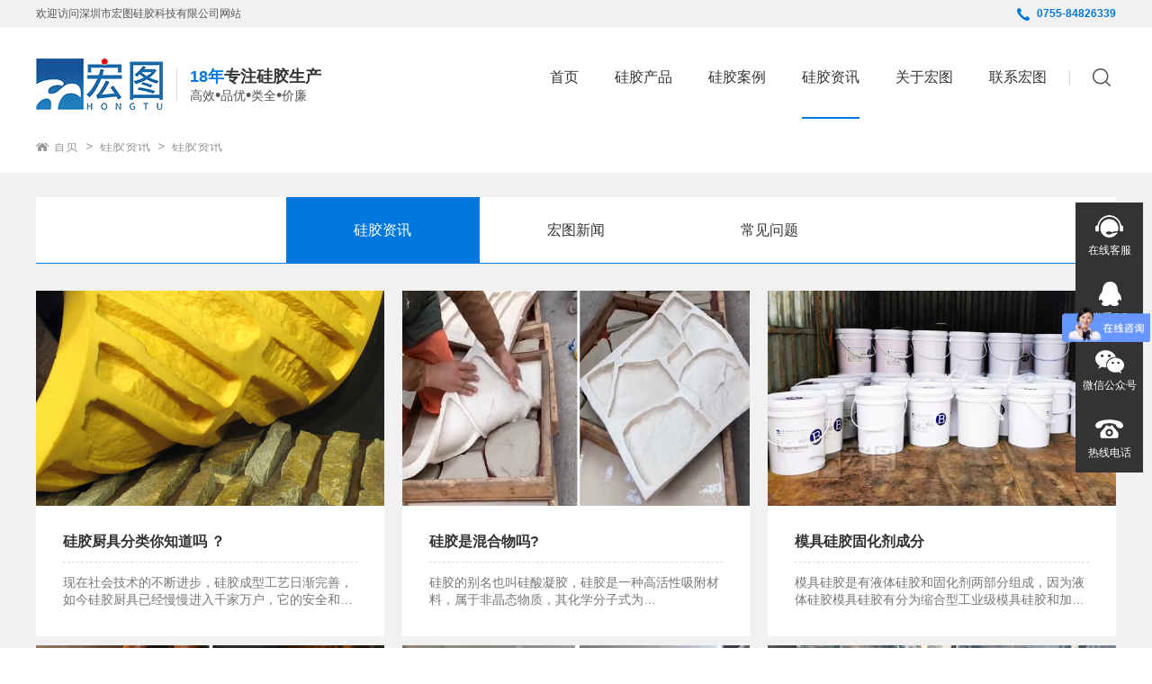

--- FILE ---
content_type: text/html; charset=utf-8
request_url: http://www.htgj01.com/news-155.html
body_size: 7390
content:
<!DOCTYPE html>

<html lang="cn">

<head>

    <meta charset="UTF-8">
<meta name="renderer" content="webkit">
<meta http-equiv="X-UA-Compatible" content="ie=edge,chrome=1">
<meta name="viewport" content="width=device-width, initial-scale=1.0, maximum-scale=1, minimum-scale=1, user-scalable=no">
<meta name="format-detection" content="telephone=no" />
<title> 硅胶资讯-宏图硅胶 </title>
<meta name="keywords" content="硅胶资讯,模具硅橡胶,人体硅胶,移印硅胶浆,宏图硅胶">
<meta name="description" content="深圳宏图硅胶科技研发生产销售液体硅胶,工艺品模具硅胶,食品级硅胶,水泥树脂制品模具硅胶,加成型硅橡胶,移印硅胶浆,人体硅胶,液槽果冻胶,手板硅胶,矽利康,二甲基硅油等系列模具硅橡胶制品原料厂家">
<meta name="360-site-verification" content="25842db8ecb05008ef406e43eba79b98" />
<meta name="sogou_site_verification" content="t2aYNYK7c7"/><meta name="baidu-site-verification" content="143xZPO33a" />
<link rel="stylesheet" type="text/css" href="/statics/hongtu/css/bootstrap.min.css">
<link rel="stylesheet" type="text/css" href="/statics/hongtu/css/swiper.min.css">
<link rel="stylesheet" type="text/css" href="/statics/hongtu/css/aos.css">
<link rel="stylesheet" type="text/css" href="/statics/hongtu/css/jquery.galpop.css">
<link rel="stylesheet" type="text/css" href="/statics/hongtu/css/style.css">
<script type="text/javascript" src="/statics/hongtu/js/jquery-2.0.0.min.js"></script>
<script type="text/javascript" src="/statics/hongtu/js/swiper.min.js"></script>
<script type="text/javascript" src="/statics/hongtu/js/bootstrap.min.js"></script>
<script type="text/javascript" src="/statics/hongtu/js/jquery.galpop.min.js"></script>
<script type="text/javascript" src="/statics/hongtu/js/aos.js"></script>
<script type="text/javascript" src="/statics/hongtu/js/JavaScript.js"></script>
<link rel="shortcut icon" href="/favicon.ico" />
<!--[if lt IE 9]>
<script src="/statics/hongtu/js/html5shiv.min-3.7.3.js"></script>
<script src="/statics/hongtu/js/respond.min1.4.2.js"></script>
<![endif]-->
<script>
    var win_width = $(window).width();
    var view_width = 'device-width';
    if(win_width < 480){
        view_width = '450';
    }
    $('head meta[name=viewport]').attr('content','width='+view_width+',target-densitydpi=device-dpi,user-scalable=no');
    // $(window).resize(function(){
    // 	win_width = $(window).width()
    // 	if(win_width < 480){
    // 		view_width = '450';
    // 	}else{
    // 		view_width = 'device-width';
    // 	}
    // 	$('head meta[name=viewport]').attr('content','width='+view_width+',target-densitydpi=device-dpi,user-scalable=no');
    // });
</script>
<script>
var _hmt = _hmt || [];
(function() {
  var hm = document.createElement("script");
  hm.src = "https://hm.baidu.com/hm.js?b842dd9b4bbdf6f5a31c6fd711c5f93a";
  var s = document.getElementsByTagName("script")[0]; 
  s.parentNode.insertBefore(hm, s);
})();
</script>
</head>



<body>

<!--头部begin-->

<!--导航-->
<header id="header">
    <div class="top">
        <div class="container">            <div class="f_l l-word">欢迎访问深圳市宏图硅胶科技有限公司网站</div>
            <div class="f_r r-cont"><a  style="cursor: default;" class="phone colr_main" href="javascript:;"><i class="icon"></i>0755-84826339<br/><p><br/></p></a><a href="http://www.htgj01.com/en" class="language">English</a></div>
            <div class="clear"></div>
        </div>
    </div>

    <div class="bot" data-lw="a-ea-s3s">
        <div class="container">
            <div class="f_l l_logo">
                <div data-href="http://www.htgj01.com" class="logo">
                    <img onclick="location.href='http://www.htgj01.com'" style="cursor: pointer;" src="/uploadfile/2019/0807/20190807050051675.png" alt="logo">
                    <div class="con">
                        <div class="big"><strong class="colr_main">18年</strong>专注硅胶生产</div><div class="small">高效<span style="font-size: 18px;">•</span>品优<span style="font-size: 18px;">•</span>类全<span style="font-size: 18px;">•</span>价廉</div>                    </div >
                </div>
            </div>
            <div class="f_r r_con">
                <div class="container">
                    <span class="SearchBtn f_r"></span>
                    <div class="Search f_r">
                        <form id="searchwebform" action="/index.php" class="form" name="forname" target="_blank" />
                        <input type="hidden" name="m" value="search"/>
                        <input type="hidden" name="c" value="index"/>
                        <input type="hidden" name="a" value="init"/>
                        <!--<input type="hidden" name="typeid" value="" id="typeid"/>-->
                        <input type="hidden" name="siteid" value="1" id="siteid"/>
                        <select name="typeid" id="" class="select">
                            <option value="">全站</option>
                            <option value="53">产品</option>
                            <option value="56">案例</option>
                            <option value="1">资讯</option>
                        </select>
                            <input type="text" class="Key"  name="q" id="q" placeholder="输入关键词 ...">
                            <input type="submit" class="submit" value="" data-lw="a-ea-s3s">
                            <i class="exit"></i>
                        </form>
                    </div>
                    <ul class="ul Menu">
                        <li class="">
                            <a href="http://www.htgj01.com" class="title">首页</a>
                        </li>
                                                                                                <li >
                            <a href="http://www.htgj01.com/product.html" class="title" target="_blank" ><span>硅胶产品</span></a>
                                                        <div class="lib">
                                                                <div class="a"><a href="http://www.htgj01.com/product/mold.html#anchor" target="_blank">模具硅胶</a></div>
                                                                <div class="a"><a href="http://www.htgj01.com/product/food.html#anchor" target="_blank">食品级硅胶</a></div>
                                                                <div class="a"><a href="http://www.htgj01.com/product/human.html#anchor" target="_blank">人体硅胶</a></div>
                                                                <div class="a"><a href="http://www.htgj01.com/product/printing.html#anchor" target="_blank">移印硅胶</a></div>
                                                                <div class="a"><a href="http://www.htgj01.com/product/embedment.html#anchor" target="_blank">灌封胶</a></div>
                                                                <div class="a"><a href="http://www.htgj01.com/product/eva.html#anchor" target="_blank">发泡硅胶</a></div>
                                                                <div class="a"><a href="http://www.htgj01.com/product/injection.html#anchor" target="_blank">注射硅胶</a></div>
                                                                <div class="a"><a href="http://www.htgj01.com/product/gel.html#anchor" target="_blank">硅凝胶</a></div>
                                                                <div class="a"><a href="http://www.htgj01.com/product/rubber_roller.html#anchor" target="_blank">硅胶胶辊</a></div>
                                                                <div class="a"><a href="http://www.htgj01.com/product/s_p.html#anchor" target="_blank">硅胶成品</a></div>
                                                                <div class="a"><a href="http://www.htgj01.com/product/parts.html#anchor" target="_blank">硅油 油泥</a></div>
                                                                <div class="a"><a href="http://www.htgj01.com/product/other.html#anchor" target="_blank">其它用途</a></div>
                                                            </div>
                                                    </li>
                                                                        <li >
                            <a href="http://www.htgj01.com/case.html" class="title" target="_blank" ><span>硅胶案例</span></a>
                                                        <div class="lib">
                                                                <div class="a"><a href="http://www.htgj01.com/case/silicone_case.html" target="_blank">硅胶案例</a></div>
                                                                <div class="a"><a href="http://www.htgj01.com/case/silicone_video.html" target="_blank">硅胶视频</a></div>
                                                            </div>
                                                    </li>
                                                                        <li class="on">
                            <a href="http://www.htgj01.com/news.html" class="title" target="_blank" ><span>硅胶资讯</span></a>
                                                        <div class="lib">
                                                                <div class="a"><a href="http://www.htgj01.com/news/silicone_news.html" target="_blank">硅胶资讯</a></div>
                                                                <div class="a"><a href="http://www.htgj01.com/news/ht_news.html" target="_blank">宏图新闻</a></div>
                                                                <div class="a"><a href="http://www.htgj01.com/news/silicone_questions.html" target="_blank">常见问题</a></div>
                                                            </div>
                                                    </li>
                                                                        <li >
                            <a href="http://www.htgj01.com/about.html" class="title" target="_blank" rel="nofollow"><span>关于宏图</span></a>
                                                        <div class="lib">
                                                                <div class="a"><a href="http://www.htgj01.com/about/Introduction.html" target="_blank">宏图介绍</a></div>
                                                                <div class="a"><a href="http://www.htgj01.com/case/honor.html" target="_blank">资质证书</a></div>
                                                            </div>
                                                    </li>
                                                                        <li >
                            <a href="http://www.htgj01.com/contact.html" class="title" target="_blank" rel="nofollow"><span>联系宏图</span></a>
                                                    </li>
                                                
                    </ul>
                    <div class="clear"></div>
                </div>
            </div>
            <a href="javascript:;" class="PhoneMenu">
                <i class="i1"></i>
                <i class="i2"></i>
                <i class="i3"></i>
            </a>
            <div class="clear"></div>
        </div>
    </div>
</header>
<!--导航-->
<!--移动端底部导航-->
<div id="PhoneMenus">
    <div class="container">
        <a href="javascript:;" id="PhoneMenu">
            <span href="javascript:;" class="PhoneMenu">
                <i class="i1"></i>
                <i class="i2"></i>
                <i class="i3"></i>
            </span>
            <!-- <img src="/statics/hongtu/images/icon_m_home.png" alt="icon">--> <div class="txt">导航</div>
        </a>
        <a href="http://p.qiao.baidu.com/cps/chat?siteId=14121360&userId=24564070&siteToken=b842dd9b4bbdf6f5a31c6fd711c5f93a" target="_blank" ><img src="/statics/hongtu/images/icon_m_zx.png" alt="icon"><div class="txt">在线咨询</div></a>
        <a href="tel:13316543719"><img src="/statics/hongtu/images/icon_m_phone.png" alt="icon"><div class="txt">电话</div></a>
    </div>
</div>
<!--移动端底部导航-->

<!--正文begin-->

<!--轮显begin-->

<section id="IndexBan">

    <div class="swiper-container">

        <div class="swiper-wrapper">

            
            
            

        </div>

        <div class="point">

            <div class="paginations"></div>

        </div>

    </div>

</section>

<!--Banner图片-->

<!--面包屑二级菜单-->

<div id="Location">

    <div class="loca">

        <div class="container">

            <i class="icon"></i><a href="http://www.htgj01.com">首页</a><i class="jt">&gt;</i><a href="http://www.htgj01.com/news.html">硅胶资讯</a><i class="jt">&gt;</i><a href="http://www.htgj01.com/news/silicone_news.html">硅胶资讯</a>
        </div>

        <div class="clear"></div>

    </div>

    <div class="container">

        <div class="r_menu">

            
            
            <a href="http://www.htgj01.com/news/silicone_news.html" class="on">

                <span class="icon">

                    <img class="img" src="/statics/hongtu/images/type_icon1.png" alt="">

                    <img class="hover" src="/statics/hongtu/images/type_icon1_h.png" alt="">

                </span>

                <span class="txt"><h1 class="h1">硅胶资讯</h1></span>

            </a>

            
            
            <a href="http://www.htgj01.com/news/ht_news.html" >

                <span class="icon">

                    <img class="img" src="/statics/hongtu/images/type_icon1.png" alt="">

                    <img class="hover" src="/statics/hongtu/images/type_icon1_h.png" alt="">

                </span>

                <span class="txt">宏图新闻</span>

            </a>

            
            
            <a href="http://www.htgj01.com/news/silicone_questions.html" >

                <span class="icon">

                    <img class="img" src="/statics/hongtu/images/type_icon1.png" alt="">

                    <img class="hover" src="/statics/hongtu/images/type_icon1_h.png" alt="">

                </span>

                <span class="txt">常见问题</span>

            </a>

            
        </div>

    </div>

</div>

<!--硅胶案例begin-->

<div id="CaseList">

    <div class="container">

        <ul class="list2 ul clearfix">

            
            
            <li class="li col-sm-4 col-xs-6">

                <a href="http://www.htgj01.com/silicone_news/437.html" class="Box" target="_blank">

                    <div class="imgBox">

                        <img data-lw="a-ea-s3s" src="/uploadfile/2020/1023/20201023115303740.jpg" alt="硅胶厨具分类你知道吗 ？">

                        <div data-lw="a-ea-s3s" class="mark">

                            <div class="div">

                                <div class="title textover">硅胶厨具分类你知道吗 ？</div>

                                <div class="icon"></div>

                            </div>

                        </div>

                    </div>

                    <div class="cont">

                        <div class="li_tit textover">硅胶厨具分类你知道吗 ？</div>

                        <div class="word textovers">现在社会技术的不断进步，硅胶成型工艺日渐完善，如今硅胶厨具已经慢慢进入千家万户，它的安全和健康也得到了消费者的认可。</div>

                    </div>

                </a>

            </li>

            
            <li class="li col-sm-4 col-xs-6">

                <a href="http://www.htgj01.com/silicone_news/436.html" class="Box" target="_blank">

                    <div class="imgBox">

                        <img data-lw="a-ea-s3s" src="/uploadfile/image/20200529/1590723585599293.jpg" alt="硅胶是混合物吗?">

                        <div data-lw="a-ea-s3s" class="mark">

                            <div class="div">

                                <div class="title textover">硅胶是混合物吗?</div>

                                <div class="icon"></div>

                            </div>

                        </div>

                    </div>

                    <div class="cont">

                        <div class="li_tit textover">硅胶是混合物吗?</div>

                        <div class="word textovers">硅胶的别名也叫硅酸凝胶，硅胶是一种高活性吸附材料，属于非晶态物质，其化学分子式为mSiO2·nH2O。二氧化硅就是硅胶的主要成分，其化学性质稳定，不燃烧。 </div>

                    </div>

                </a>

            </li>

            
            <li class="li col-sm-4 col-xs-6">

                <a href="http://www.htgj01.com/silicone_news/434.html" class="Box" target="_blank">

                    <div class="imgBox">

                        <img data-lw="a-ea-s3s" src="/uploadfile/2020/1118/20201118022208803.jpg" alt="模具硅胶固化剂成分">

                        <div data-lw="a-ea-s3s" class="mark">

                            <div class="div">

                                <div class="title textover">模具硅胶固化剂成分</div>

                                <div class="icon"></div>

                            </div>

                        </div>

                    </div>

                    <div class="cont">

                        <div class="li_tit textover">模具硅胶固化剂成分</div>

                        <div class="word textovers">模具硅胶是有液体硅胶和固化剂两部分组成，因为液体硅胶模具硅胶有分为缩合型工业级模具硅胶和加成型食品级模具硅胶，两种液体硅胶的固化体型截然不同，因此它们所含的固化剂成分不一样。</div>

                    </div>

                </a>

            </li>

            
            <li class="li col-sm-4 col-xs-6">

                <a href="http://www.htgj01.com/silicone_news/433.html" class="Box" target="_blank">

                    <div class="imgBox">

                        <img data-lw="a-ea-s3s" src="/uploadfile/2020/0618/20200618041752172.jpg" alt="模具硅胶保养方法">

                        <div data-lw="a-ea-s3s" class="mark">

                            <div class="div">

                                <div class="title textover">模具硅胶保养方法</div>

                                <div class="icon"></div>

                            </div>

                        </div>

                    </div>

                    <div class="cont">

                        <div class="li_tit textover">模具硅胶保养方法</div>

                        <div class="word textovers">模具硅胶能够依据客户的需要做成不一样的形状，如动物造形，还能够订制不一样的色彩，既美观又实用。</div>

                    </div>

                </a>

            </li>

            
            <li class="li col-sm-4 col-xs-6">

                <a href="http://www.htgj01.com/silicone_news/431.html" class="Box" target="_blank">

                    <div class="imgBox">

                        <img data-lw="a-ea-s3s" src="/uploadfile/2020/0330/20200330053228433.jpg" alt="硅胶性能你了解多少 ？">

                        <div data-lw="a-ea-s3s" class="mark">

                            <div class="div">

                                <div class="title textover">硅胶性能</div>

                                <div class="icon"></div>

                            </div>

                        </div>

                    </div>

                    <div class="cont">

                        <div class="li_tit textover">硅胶性能你了解多少 ？</div>

                        <div class="word textovers">硅胶作为我们生产中常用的原料，很多人对其的性能不是很清楚，硅胶原材料的性能你了解多少呢？</div>

                    </div>

                </a>

            </li>

            
            <li class="li col-sm-4 col-xs-6">

                <a href="http://www.htgj01.com/silicone_news/430.html" class="Box" target="_blank">

                    <div class="imgBox">

                        <img data-lw="a-ea-s3s" src="/uploadfile/2020/0604/20200604030724671.jpg" alt="如何延长模具硅胶的使用寿命？">

                        <div data-lw="a-ea-s3s" class="mark">

                            <div class="div">

                                <div class="title textover">延长模具硅胶寿命</div>

                                <div class="icon"></div>

                            </div>

                        </div>

                    </div>

                    <div class="cont">

                        <div class="li_tit textover">如何延长模具硅胶的使用寿命？</div>

                        <div class="word textovers">我们利用模具硅胶进行硅胶产品生产时都会用到模具，但很多人没有想过对模具进行保养，让模具硅胶的使用寿命更长，使其更加耐用一点。</div>

                    </div>

                </a>

            </li>

            
            

        </ul>

        <div class="clear"></div>

        <div class="PageBox">

             <a href="http://www.htgj01.com/news-154.html" class="prev">上一页</a>  <div class="num"> <a href="http://www.htgj01.com/news.html">1</a>.. <a href="http://www.htgj01.com/news-151.html">151</a> <a href="http://www.htgj01.com/news-152.html">152</a> <a href="http://www.htgj01.com/news-153.html">153</a> <a href="http://www.htgj01.com/news-154.html">154</a> <a class="on" >155</a> <a href="http://www.htgj01.com/news-156.html">156</a> <a href="http://www.htgj01.com/news-157.html">157</a> <a href="http://www.htgj01.com/news-158.html">158</a> <a href="http://www.htgj01.com/news-159.html">159</a> ..<a href="http://www.htgj01.com/news-198.html">198</a></div> <a href="http://www.htgj01.com/news-156.html" class="next">下一页</a>
        </div>

    </div>

</div>

<!--正文end-->

<!--尾部begin-->

﻿<!--底部-->

<section id="FriendLinks">

    <div class="container">

        <div class="Box">

            <div class="title">

                <div class="en">Links</div>

                <div class="cn">友情链接</div>

            </div>

            <div class="aBox">

                
                
                



            </div>

        </div>

    </div>

</section>

<footer id="footer">

    <div class="Top">

        <div class="container">

            <ul class="ul clearfix">

                
                <li>

                    <a href="http://www.htgj01.com/product/mold.html#anchor" target="_blank" rel="nofollow"><div class="title">模具硅胶</div></a>

                    <div class="aBox">

                        
                        
                        
                        <div class="a"><a href="http://www.htgj01.com/product/mold_crafts.html#anchor" target="_blank" rel="nofollow">工艺品模具硅橡胶</a></div>

                        
                        
                        
                        
                        <div class="a"><a href="http://www.htgj01.com/product/mold_cement.html#anchor" target="_blank" rel="nofollow">水泥模具硅橡胶</a></div>

                        
                        
                        
                        
                        <div class="a"><a href="http://www.htgj01.com/product/mold_plaster.html#anchor" target="_blank" rel="nofollow">石膏模具硅橡胶</a></div>

                        
                        
                        
                        
                        <div class="a"><a href="http://www.htgj01.com/product/mold_cultural.html#anchor" target="_blank" rel="nofollow">文化石模具硅橡胶</a></div>

                        
                        
                        
                        
                        <div class="a"><a href="http://www.htgj01.com/product/mold_brick.html#anchor" target="_blank" rel="nofollow">砖雕模具硅胶</a></div>

                        
                        
                        
                        
                        <div class="a"><a href="http://www.htgj01.com/product/mold_materials.html#anchor" target="_blank" rel="nofollow">建材装饰模具硅胶</a></div>

                        
                        
                        
                        
                        
                        
                        
                        
                        
                        
                        
                        
                        
                        
                        
                        
                        
                        
                        
                        
                        
                        
                        
                        
                        
                        
                        
                    </div>

                </li>

                
                <li>

                    <a href="http://www.htgj01.com/product/food.html#anchor" target="_blank" rel="nofollow"><div class="title">食品级硅胶</div></a>

                    <div class="aBox">

                        
                        
                        
                        <div class="a"><a href="http://www.htgj01.com/product/food_ep.html#anchor" target="_blank" rel="nofollow">环保硅胶</a></div>

                        
                        
                        
                        
                        <div class="a"><a href="http://www.htgj01.com/product/food_grade.html#anchor" target="_blank" rel="nofollow">食品级硅胶</a></div>

                        
                        
                        
                        
                        <div class="a"><a href="http://www.htgj01.com/product/foodgrade_moulds.html#anchor" target="_blank" rel="nofollow">食品级模具硅胶</a></div>

                        
                        
                        
                        
                        <div class="a"><a href="http://www.htgj01.com/product/cake_mold.html#anchor" target="_blank" rel="nofollow">蛋糕糖艺模具硅胶</a></div>

                        
                        
                        
                        
                        <div class="a"><a href="http://www.htgj01.com/product/hand_pinch.html#anchor" target="_blank" rel="nofollow">手捏硅胶</a></div>

                        
                        
                        
                    </div>

                </li>

                
                <li>

                    <a href="http://www.htgj01.com/product/human.html#anchor" target="_blank" rel="nofollow"><div class="title">人体硅胶</div></a>

                    <div class="aBox">

                        
                        
                        
                        <div class="a"><a href="http://www.htgj01.com/product/human_silicone.html#anchor" target="_blank" rel="nofollow">人体硅胶</a></div>

                        
                        
                        
                        
                        <div class="a"><a href="http://www.htgj01.com/product/human_humanoid.html#anchor" target="_blank" rel="nofollow">仿真人体硅胶</a></div>

                        
                        
                        
                        
                        <div class="a"><a href="http://www.htgj01.com/product/human_prosthesis.html#anchor" target="_blank" rel="nofollow">假肢硅胶</a></div>

                        
                        
                        
                        
                        <div class="a"><a href="http://www.htgj01.com/product/human_sex.html#anchor" target="_blank" rel="nofollow">成人用品硅胶</a></div>

                        
                        
                        
                    </div>

                </li>

                
                
                <style>

                    .contact .shouji{

                        cursor: default;

                    }

                </style>

                
                <li class="li4">

                    <div class="title">联系我们</div>

                    <div class="contact">

                        <div class="p"><em class="icon phone"></em>13316543719&nbsp;</div><div class="p"><em class="icon mail"></em><p><a href="mailto:3249761061@qq.com" target="_self" textvalue="3249761061@qq.com">3265465343@qq.com</a></p></div><div class="p"><em class="icon address"></em>广东省深圳市龙岗区龙城大道3020<br/><br/></div>
                    </div>

                </li>

                <li class="codeBox">

                    <div class="wid">

                        <div class="imgBox imgh"><img class="animate3s" src="/uploadfile/2019/1008/20191008062123812.png" alt="Code"></div>

                        <p class="txt">手机网站</p>

                    </div>

                    <div class="wid">

                        <div class="imgBox imgh"><img class="animate3s" src="/uploadfile/2019/1008/20191008062034315.jpg" alt="Code"></div>

                        <p class="txt">阿里店铺</p>

                    </div>

                </li>

            </ul>

            <div class="clear"></div>

        </div>

    </div>

    <div class="Bot">

        <div class="container">

            <div class="f_l">深圳市宏图硅胶科技有限公司版权所有&nbsp;&nbsp;<a href="http://beian.miit.gov.cn" target="_blank"> 粤ICP备17099390号</a>&nbsp;&nbsp;<script type="text/javascript">document.write(unescape("%3Cspan id='cnzz_stat_icon_1278655569'%3E%3C/span%3E%3Cscript src='https://v1.cnzz.com/z_stat.php%3Fid%3D1278655569%26show%3Dpic1' type='text/javascript'%3E%3C/script%3E"));</script>&nbsp;&nbsp;<a href="http://www.htgj01.com/index.php?m=content&c=index&a=lists&catid=71" target="_blank" class="sitemap">网站地图</a>技术支持 : 易百讯</div>

            <div class="f_r">

                <div class="share bdsharebuttonbox">

                    <span class="span">分享</span>

                    <a href="#" class="bds_tsina animate3s" data-cmd="tsina" title="分享到新浪微博"></a>

                    <a href="#" class="bds_weixin animate3s" data-cmd="weixin" title="分享到微信"></a>

                    <a href="#" class="bds_sqq animate3s" data-cmd="sqq" title="分享到QQ好友"></a>

                    <a href="#" class="bds_more animate3s" data-cmd="sqq" title="分享到QQ好友"></a>

                </div>

            </div>

            <div class="clear"></div>

        </div>

    </div>

</footer>

<!--底部-->

<!--侧边悬浮悬浮-->

<nav id="f_nav">

    <div class="Box">

        <a href="http://p.qiao.baidu.com/cps/chat?siteId=14121360&userId=24564070&siteToken=b842dd9b4bbdf6f5a31c6fd711c5f93a" class="iBox qBox" target="_blank" rel="noffollow">

            <div class="icon qq"></div>

            <p class="txt">在线客服</p>

        </a>

        <span class="iBox qBox">

            <div class="icon qq2"></div>

            <p class="txt">联系QQ</p>

            <div class="QTank">

                <a href="http://wpa.qq.com/msgrd?v=3&uin=279840520&site=qq&menu=yes" target="_blank" rel="noffollow">279840520</a>

                <a href="http://wpa.qq.com/msgrd?v=3&uin=279840520&site=qq&menu=yes" target="_blank" rel="noffollow">279840520</a>

            </div>

        </span>

		<span class="iBox">

			<div class="icon webchat"></div>

			<p class="txt">微信公众号</p>

			<div class="code"><img src="/uploadfile/image/20191007/1570440280988569.png" alt=""></div>

		</span>

		<span class="iBox">

			<div class="icon phone"></div>

			<p class="txt">热线电话</p>

			<div class="p_number">

                <a data-href="tel:张先生   13316543719">张先生   13316543719</a>

                <a data-href="tel:张先生   13316543719">张先生   13316543719</a>

            </div>

		</span>

		<span class="iBox top Returntop">

			<span class="RBox"></span>

            <p class="txt">返回顶部</p>

		</span>

    </div>

</nav>

<!--底部悬浮-->

<script>window._bd_share_config={"common":{"bdSnsKey":{},"bdText":"","bdMini":"1","bdMiniList":false,"bdPic":"","bdStyle":"0","bdSize":"32"},"share":{}};with(document)0[(getElementsByTagName('head')[0]||body).appendChild(createElement('script')).src='http://bdimg.share.baidu.com/static/api/js/share.js?v=89860593.js?cdnversion='+~(-new Date()/36e5)];</script>
<!--百度自动推广-->
<script>
(function(){
    var bp = document.createElement('script');
    var curProtocol = window.location.protocol.split(':')[0];
    if (curProtocol === 'https') {
        bp.src = 'https://zz.bdstatic.com/linksubmit/push.js';
    }
    else {
        bp.src = 'http://push.zhanzhang.baidu.com/push.js';
    }
    var s = document.getElementsByTagName("script")[0];
    s.parentNode.insertBefore(bp, s);
})();
</script>
<script>
(function(){
var src = "https://jspassport.ssl.qhimg.com/11.0.1.js?d182b3f28525f2db83acfaaf6e696dba";
document.write('<script src="' + src + '" id="sozz"><\/script>');
})();
</script>


<!--尾部end-->

<script>

    $(function(){

        /**Banner图片**/

        var mySwiper = new Swiper('#IndexBan .swiper-container', {

            speed:1000,

            autoplay: {

                delay: 3800,

                disableOnInteraction: false,

            },

            pagination: {

                el: '#IndexBan .paginations',

                clickable :true,

            }

        });



        var list2 = new Swiper('.list2', {

            speed:1000,

            roundLengths: true,

            slidesPerView: 3,//一行显示3个

            spaceBetween : 20,

            navigation: {

                prevEl: '#IndexBlock2 .Prev',

                nextEl: '#IndexBlock2 .Next',

            },

            breakpoints: {

                //当宽度小于等于769

                1200: {

                    spaceBetween: 10

                },

                769: {

                    slidesPerView: 2,

                    spaceBetween: 8

                }

            }

        });

        var list3 = new Swiper('.list3', {

            autoplay: {

                delay: 1,

                stopOnLastSlide: false,

                disableOnInteraction: false,

            },

            speed:5000,

            loop : true,

            freeMode:true,

            slidesPerView: 6,//一行显示3个

            spaceBetween : 20,

            pagination: {

                el: '#IndexBlock2 .paginations',

                clickable :true,

            },

            breakpoints: {

                //当宽度小于等于769

                1200: {

                    spaceBetween: 10

                },

                992: {

                    slidesPerView: 4,

                },

                769: {

                    slidesPerView: 3,

                }

            }

        });

        list3.$wrapperEl.css({'-webkit-transition-timing-function': "linear","-moz-transition-timing-function": "linear","-ms-transition-timing-function": "linear","-o-transition-timing-function": "linear","transition-timing-function": "linear"});

        var AboutImgs = new Swiper('.AboutImgs', {

            speed:1000,

            roundLengths: true,

            slidesPerView : 4,

            spaceBetween : 10,

            navigation: {

                prevEl: '#IndexBlock4 .Prev',

                nextEl: '#IndexBlock4 .Next',

            },

            breakpoints: {

                769: {

                    slidesPerView: 2,

                    spaceBetween: 6

                }

            }

        });

        li_check({'obj':$('#IndexBlock3 .TabHead .span .Sbox')});

    });

    var tnum1 = $('#IndexBlock4 .num1').text();

    var tnum2 = $('#IndexBlock4 .num2').text();

    var tnum3 = $('#IndexBlock4 .num3').text();

    var tnum4 = $('#IndexBlock4 .num4').text();

    $('#IndexBlock4 .num1,#IndexBlock4 .num2,#IndexBlock4 .num3,#IndexBlock4 .num4').text('0');

    $(window).scroll(function(){

        var obj_top = $('#IndexBlock4 .Nums').offset().top;

        var sw_h = $(window).scrollTop();

        var w_h = $(window).height();

        if(obj_top < sw_h+w_h*0.9){

            if($('#IndexBlock4 .Nums').attr('numberRock') != 'true' ){

                $('#IndexBlock4 .Nums').attr('numberRock','true');

                $('#IndexBlock4 .num1').numberRock({

                    lastNumber:tnum1,

                    duration:1500,

                    easing:'swing'

                });

                $('#IndexBlock4 .num2').numberRock({

                    lastNumber:tnum2,

                    duration:1000,

                    easing:'swing'

                });

                $('#IndexBlock4 .num3').numberRock({

                    lastNumber:tnum3,

                    duration:1000,

                    easing:'swing'

                });

                $('#IndexBlock4 .num4').numberRock({

                    lastNumber:tnum4,

                    duration:1500,

                    easing:'swing'

                });

            }

        }

    });

</script>

<script>

(function(){

var src = "https://jspassport.ssl.qhimg.com/11.0.1.js?d182b3f28525f2db83acfaaf6e696dba";

document.write('<script src="' + src + '" id="sozz"><\/script>');

})();

</script>

</body>

</html>



--- FILE ---
content_type: text/css
request_url: http://www.htgj01.com/statics/hongtu/css/style.css
body_size: 14452
content:
@charset "utf-8";/*初始化样式*/
html{width:100%;height: 100%;font-size:100px; }
body{ padding:0; height: 100%; margin:0 auto; zoom:1;font-size:0.14rem;line-height:0.24rem;font-family:"Arial","sans-serif","微软雅黑","宋体";color:#333;/*设置宽度*/width:100%; background-color:#fff; }
ul,li,form, dl,dt,dd, div{ padding: 0; margin: 0; }
.ul,.ul li{ list-style:none; }
.h1,.h2,.h3,.h4,.h5,.h6,.p{ padding:0; margin:0;}
p{ margin:0; }
b,strong{ font-weight: bold; }
select,input,textarea{ border-radius:0; -webkit-border-radius:0; color:#414446;}
input:focus { outline: none;}
body.hide{ overflow: hidden; }

/*强制去除表单自带的样式*/
input,button,select,textarea{outline:none;/*-webkit-appearance:none;*/ }

/*强制去除textarea自带的样式*/
textarea{resize:none;/*-webkit-appearance:none;*/}

textarea,input,select { background:none; border:none; margin:0; padding:0;}

/***隐藏商桥***/
#nb_icon_wrap{ display: none!important;}

/*html5设置*/
article,aside,footer,header,hgroup,nav,section,figure,figcaption{ display: block;}
figure,figcaption{ margin:0; padding:0;}
audio,canvas,progress,video { display: inline-block; vertical-align: baseline;}
/*百度分享弹框*/
.bd_weixin_popup{ box-sizing: content-box; }
img{ border:none; border:0; vertical-align:top; max-width: 100%; }
span{ outline: none; }
strong{ font-weight: bold; }
a{ color:#333333; text-decoration:none; -webkit-tap-highlight-color:rgba(0,0,0,0); outline: none; }
a:link,a:visited,a:focus{outline:none;text-decoration: none; -moz-outline:none;}
a:hover{ text-decoration:none; color:#0278dc;}
* {-webkit-box-sizing: border-box;-moz-box-sizing: border-box;box-sizing: border-box;}
*:before,
*:after {-webkit-box-sizing: border-box;-moz-box-sizing: border-box;box-sizing: border-box;position: relative;overflow-x: hidden;}
[data-lw^=a-][data-lw*=-li]{ transition-timing-function:linear; -webkit-transition-timing-function:linear; -moz-transition-timing-function:linear; -ms-transition-timing-function:linear; -o-transition-timing-function:linear; }
[data-lw^=a-][data-lw*=-ea]{ transition-timing-function:ease; -webkit-transition-timing-function:ease; -moz-transition-timing-function:ease; -ms-transition-timing-function:ease; -o-transition-timing-function:ease; }
[data-lw^=a-][data-lw*=-ei]{ transition-timing-function:ease-in; -webkit-transition-timing-function:ease-in; -moz-transition-timing-function:ease-in; -ms-transition-timing-function:ease-in; -o-transition-timing-function:ease-in; }
[data-lw^=a-][data-lw*=-eo]{ transition-timing-function:ease-out; -webkit-transition-timing-function:ease-out; -moz-transition-timing-function:ease-out; -ms-transition-timing-function:ease-out; -o-transition-timing-function:ease-out; }
[data-lw^=a-][data-lw*=-io]{ transition-timing-function:ease-in-out; -webkit-transition-timing-function:ease-in-out; -moz-transition-timing-function:ease-in-out; -ms-transition-timing-function:ease-in-out; -o-transition-timing-function:ease-in-out; }
[data-lw^=a-][data-lw*=-all]{ transition-property:all; -webkit-transition-property:all; -moz-transition-property:all; -ms-transition-property:all; -o-transition-property:all; }
[data-lw^=a-][data-lw*=-s3s]{ transition-duration:.3s; -webkit-transition-duration:.3s; -moz-transition-duration:.3s; -ms-transition-duration:.3s; -o-transition-duration:.3s; }
.animate5s{ transition: all 0.5s linear; -webkit-transition: all 0.5s linear; -moz-transition: all 0.5s linear; -ms-transition: all 0.5s linear; -o-transition: all 0.5s linear; }
.animate3s{ transition: all 0.3s linear; -webkit-transition: all 0.3s linear; -moz-transition: all 0.3s linear; -ms-transition: all 0.3s linear; -o-transition: all 0.3s linear; }
.textover{overflow:hidden;  text-overflow:ellipsis;  white-space:nowrap}
.textovers{ overflow: hidden; text-overflow: ellipsis; display: -webkit-box; -webkit-line-clamp: 2; -webkit-box-orient: vertical;}
.t-center{ text-align: center; }
.t-left{ text-align: left; }
.t-right{ text-align: right; }
.x-half{ transform: translateX(-50%); -webkit-transform: translateX(-50%); -moz-transform: translateX(-50%); -ms-transform: translateX(-50%); -o-transform: translateX(-50%); }
.y-half{ transform: translateY(-50%); -webkit-transform: translateY(-50%); -moz-transform: translateY(-50%); -ms-transform: translateY(-50%); -o-transform: translateY(-50%); }
.xy-half{ transform: translate(-50%,-50%); -webkit-transform: translate(-50%,-50%); -moz-transform: translate(-50%,-50%); -ms-transform: translate(-50%,-50%); -o-transform: translate(-50%,-50%); }
.bg0{ background-color: #ffffff; }
.bg1{ background-color: #f6f6f6; }
.bg2{ background-color: #f8f8f8; }
.bg3{ background-color: #f1f1f1; }
.colr_main{ color:#0278dc; }
.colr0{ color:#fff; }
.colr1{ color:#000; }
.colr2{ color:#333; }
.colr3{ color:#666; }
.colr4{ color:#777; }
.colr5{ color:#888; }
.colr6{ color:#999; }
.o-hide{ overflow: hidden; }
.imgBox{ overflow: hidden; }
.imgBox img{ display: block; transform: scale(1); }
.imgh:hover img{ transform: scale(1.08); }
.Br5{ border-radius: 5px; -webkit-border-radius: 5px; }
.vmd{ display: inline-block; vertical-align: middle; }
/*清楚浮动*/
.clear{ clear:both; height:0; overflow:hidden;}
.clearfix:after{ content: "."; display: block; height: 0; visibility: hidden; clear: both; font-size: 0;}
.clearfix { zoom: 1; }
::-webkit-input-placeholder { /* WebKit, Blink, Edge */
    color:#aaaaaa;
}
:-moz-placeholder { /* Mozilla Firefox 4 to 18 */
   color:#aaaaaa;
}
::-moz-placeholder { /* Mozilla Firefox 19+ */
   color:#aaaaaa;
}
:-ms-input-placeholder { /* Internet Explorer 10-11 */
   color:#aaaaaa;
}
/*初始化样式*/
.f_l{ float: left; display: inline-block; }
.f_r{ float: right; display: inline-block; }
.container{ margin:0 auto; padding-left: 0.15rem; padding-right: 0.15rem; }

/**动画**/
*[data-animation]{ opacity: 0; }
.animated{ opacity: 1; }

/**导航**/
body{}
#header{ position: fixed; left: 0; top: 0; background: #fff; width: 100%; z-index: 999; }
#header .top{ background:#f2f2f2; font-size: 0.12rem; color:#555555; line-height: 0.3rem; }
#header .top .phone{ font-weight: bold; }
#header .top .phone:hover{ font-size: 0.14rem; }
#header .top .phone .icon{ display: inline-block; vertical-align: middle; height: 0.14rem; width: 0.14rem; background:url(../images/icon_h_1.png) no-repeat center/contain; margin-right: 0.08rem; }
#header .top .language{ color:#555555; font-size: 0.14rem; margin-left: 0.1rem; padding-left: 0.1rem; border-left:0.01rem solid #cecece; }
#header .top .language:hover{ color:#0278dc; }
#header .bot{ padding:0.25rem 0; }
#header .logo{ display: block; font-size: 0; line-height: 0; }
#header .logo img{ display: inline-block; vertical-align: middle; }
#header .logo .con{ display: inline-block; vertical-align: middle; position: relative; padding-left: 0.15rem; margin-left: 0.15rem; }
#header .logo .con:before{ content: ""; display: block; position: absolute; left: 0; height: 90%; top:5%; width: 1px; background:#dddddd; }
#header .logo .big{ font-size: 0.18rem; color:#333333; font-weight: bold; line-height: 0.22rem; }
#header .logo .small{ font-size: 0.14rem; line-height: 0.18rem; color:#555555; }
#header .r_con{}
#header .Menu{ display: inline-block; vertical-align: middle; font-size: 0; }
#header .Menu li{ display: inline-block; vertical-align: middle; font-size: 0.16rem; line-height: 2em; position: relative; }
#header .Menu li .title{ color:#333; display: block; }
#header .Menu li .title:hover{ color:#0278dc; }
#header .Menu .lib{ display: none; }
.SmallHeader #header{  box-shadow: 0 0 0.12rem rgba(0,0,0,0.05); }
#PhoneMenus{ display: none; }

/**友情链接**/
#FriendLinks{ padding-top:0.3rem; padding-bottom:0.35rem; background-color: #222222; }
#FriendLinks .Box{ position: relative; padding-left: 0.95rem; font-size: 0; line-height: 0; min-height: .42rem; }
#FriendLinks .aBox{ margin-left: -0.15rem; }
#FriendLinks .title{ position: absolute; left: 0; width: 0.95rem; border-right: 1px solid #393939; color:#fff; }
#FriendLinks .en{ font-size: 0.14rem; line-height: 1.2em; opacity: 0.2; padding-bottom: 0.1rem; text-transform: uppercase; }
#FriendLinks .cn{ font-size: 0.16rem; line-height: 1em; font-weight: bold; }
#FriendLinks a{ display: inline-block; vertical-align: middle; font-size: 0.14rem; line-height: 1.8em; color:#999999; margin-left: 0.45rem; }
#FriendLinks a:hover{ color:#0278dc; }

/**底部**/
#footer{ color:#777777; font-size: 0.14rem; background: #222222; }
#footer a{ color:#777777; }
#footer .Bot a:hover,
#footer a:hover{ color:#0278dc; }
#footer .Top{ border-top:1px dashed #393939; border-bottom:1px dashed #393939; padding:0.4rem 0; }
#footer .Top .ul{}
#footer .Top li{ float: left; display: inline-block; width:18.92%; padding-right: 2%; }
#footer .Top .title{ color:#fff; font-size: 0.18rem; line-height: 1.4em; padding-bottom: 0.1rem; }
#footer .Top .aBox{ line-height: 1.4em; }
#footer .Top .aBox .a{ padding:0.04rem 0; }
#footer .Top .li4{ padding-right: 0; }
#footer .Top .contact{}
#footer .Top .contact .p{ padding-left: 0.26rem; position: relative; }
#footer .Top .contact .icon{ position: absolute; left: 0; display: inline-block; width: 0.16rem; height: 0.24rem; vertical-align: middle; }
#footer .Top .contact .phone+a:hover{ font-size: 0.16rem; }
#footer .Top .contact .phone{ background:url(../images/icon_f_1.png) no-repeat center; }
#footer .Top .contact .mail{ background:url(../images/icon_f_2.png) no-repeat center; }
#footer .Top .contact .address{ background:url(../images/icon_f_3.png) no-repeat center; }
#footer .Top .codeBox{ float: right; width: 17.28%; padding:0; text-align: center; font-size: 0; }
#footer .Top .codeBox .wid{ width: 50%; padding:0 0.04rem; font-size: 0.14rem; display: inline-block; }
#footer .Top .codeBox .txt{ padding-top: 0.05rem; }
#footer .Bot{ padding:0.25rem 0; color:#777; }
#footer .Bot a{ color:#777; }
#footer .Bot .icp{ margin: 0.15rem; }
#footer .Bot .sitemap{ margin-right: 0.15rem; }
#footer .Bot .f_r{ display: none; }
.f_share #footer .Bot .f_r{ display: inline-block; }
div.bdsharebuttonbox{ display: inline-block; vertical-align: middle; position: relative; top: -0.02rem; padding-left:0.12rem; margin-left: 0.1rem; }
div.bdsharebuttonbox a{ display: inline-block; vertical-align: middle; float: none; height: 0.26rem; width: 0.26rem; border:0.01rem solid #777; border-radius: 50%; margin:0; margin:0 0 0 0.06rem; }
div.bdsharebuttonbox .bds_tsina{ background-image:url(../images/icon_share_1.png); background-position:center 6px; }
div.bdsharebuttonbox .bds_weixin{ background-image:url(../images/icon_share_2.png); background-position:center 6px; }
div.bdsharebuttonbox .bds_sqq{ background-image:url(../images/icon_share_3.png); background-position:center 6px; }
div.bdsharebuttonbox .bds_more{ background-image:url(../images/icon_share_4.png); background-position:6px 8px; }
div.bdsharebuttonbox a:hover{ border-color: #0278dc; background-position-y: -32px; }
div.bdsharebuttonbox .bds_more:hover{ background-position-y: -34px; }

/**悬浮框**/
#f_nav{ z-index: 99; position: fixed; top:50%; margin-top: -1.35rem; right: 0.1rem; }
#f_nav .Box{ text-align: center; font-size: 0.12rem; }
#f_nav .Box .iBox{ display: block; background-color: #333333; color:#fff; position: relative; padding:0.13rem 0.05rem 0.1rem; width: 0.75rem; }
#f_nav .Box .qBox{}
#f_nav .Box .iBox:hover{ background-color: #0278dc; }
#f_nav .Box .icon{ display: block; width: 0.32rem; height: 0.28rem; background-position: center; background-repeat: no-repeat; margin:0 auto; }
#f_nav .Box .qq{ background-image: url(../images/icon_nav1.png); }
#f_nav .Box .qq2{ background-image: url(../images/icon_nav5.png); }
#f_nav .Box .webchat{ background-image: url(../images/icon_nav2.png); }
#f_nav .Box .phone{ background-image: url(../images/icon_nav3.png); }
#f_nav .Box .QTank{ display: block; position: absolute; right:100%; top:0; height: 100%; width: 1.4rem; padding-top: 0.1rem; padding-left:0.15rem; padding-right:0.15rem; background:#0278dc; display: none; }
#f_nav .Box .QTank:before{ content: ""; height: 50%; width: 100%; position: absolute; left: 0; top:0; background:#188aea; }
#f_nav .Box .QTank a{ display: block; font-size: 0.14rem; line-height: 0.28rem; color:#fff; position: relative; z-index: 2; }
#f_nav .Box .QTank a:before{ content: ""; display: inline-block; width: 0.2rem; height:0.28rem; background:url(../images/icon_nav5.png) no-repeat center/contain; margin:0 0.06rem 0 0; float: left; }
#f_nav .Box .code{ display: none; position: absolute; top:0; margin-right: 0.08rem; right: 100%; width: 1.6rem; padding:0.12rem; border-radius: 0.05rem; border:0.01rem solid #eee;/* overflow: hidden;*/ background-color: #fff; }
#f_nav .Box .code:after{ display: block; content: ""; position: absolute; top:20%; right: -0.16rem; border:0.08rem solid transparent; border-left-color:#fff; }
#f_nav .Box .code img{ display: block; width: 100%; }
#f_nav .Box .p_number{ display: block; position: absolute; right:100%; top:0; height: 100%; width: 2.2rem; padding-top: 0.1rem; padding-left:0.1rem; padding-right:0.1rem; background:#0278dc; display: none; }
#f_nav .Box .p_number:before{ content: ""; height: 50%; width: 100%; position: absolute; left: 0; bottom:0; background:#188aea; }
#f_nav .Box .p_number a{ display: block; font-size: 0.16rem; line-height: 0.28rem; color:#fff; position: relative; z-index: 2; }
#f_nav .Box .p_number a:before{ content: ""; display: inline-block; width: 0.25rem; height:0.28rem; background:url(../images/icon_nav3.png) no-repeat center/contain; margin:0 0.06rem 0 0; float: left; }
#f_nav .Box .top{ padding:0; cursor: pointer; display: none; }
.SmallHeader #f_nav .Box .top{ display: block; }
#f_nav .Box .RBox{ display: block; height: 0.28rem; background:url(../images/icon_nav4.png) no-repeat center; }
#f_nav .Box .iBox:hover .QTank{ display: block; }
#f_nav .Box .iBox:hover .code{ display: block; }
#f_nav .Box .iBox:hover .p_number{ display: block; }

/**视频弹框**/
.TankVideoBox{ position: fixed; left: 0; top: 0; height: 100%; width: 100%; z-index: 9999; background-color: rgba(0,0,0,0.2); display: none; cursor: pointer; }
.TankVideoBox .VideoBox{ position: absolute; }
.TankVideoBox iframe{ position: absolute; }
.TankVideoBox .VideoBox .exit{ display: block; position: absolute; height: 30px; width: 30px; top: -30px; right: -30px; }
.TankVideoBox .VideoBox .exit:before{ content: ""; display: block; height: 80%; width: 2px; position: absolute; left: 50%; margin-left: -1px; top: 10%; background-color: #fff; transform: rotate(45deg); }
.TankVideoBox .VideoBox .exit:after{ content: ""; display: block; height: 80%; width: 2px; position: absolute; left: 50%; margin-left: -1px; top: 10%; background-color: #fff; transform: rotate(-45deg);}
.TankVideoBox .VideoBox video{ display: block; width: 100%; }

#bsBox,#bsBox *{ box-sizing: content-box; }
@keyframes backanim{
    0%{
        background-position: 80%;
    }
    100%{
        background-position: 5%;
    }
}

/***公用***/
.AutoTitle{ text-align: center; position: relative; margin:3.57% 0; }
.AutoTitle .En{ font-size: 0.8rem; line-height: 1em; opacity: 0.1; font-weight: bold; text-transform: uppercase; font-family: "微软雅黑"; }
.AutoTitle .Cn{ position: absolute; left: 0; width: 100%; top: 0.3rem; font-size: 0.3rem; line-height: 1.2em; font-weight: bold; }
.AutoTitle .word{ margin:0; font-size: 0.14rem; line-height: 0; padding-top: 0.06rem; }
.AutoTitle1{}
.AutoTitle1 .cn{ font-size: 0.24rem; line-height: 1.4em; color:#0278dc; font-weight: bold; display: inline-block; vertical-align: middle; padding-top: 0.37rem; padding-left: 0.25rem; padding-right: 0.25rem; position: relative; margin:0; }
.AutoTitle1 .cn:before{ content: ""; position: absolute; left: 0; top:0; height: 100%; width: 55%; background-color: #e5f1fb; }
.AutoTitle1 .cn span{ position: relative; }
.AutoTitle1 .en{ padding-left: 0.25rem; font-size: 0.16rem; color:#0278dc; line-height: 1.4em; opacity: 0.5; text-transform: uppercase; }
.AutoTitle2{ padding:2.91% 0 2.08%; font-size: 0.24rem; color:#333333; line-height: 1.4em; }
.AutoTitle2>div{ line-height: 0; }
.AutoTitle2 .line{ display: inline-block; margin:0; background-color: #0278dc; height: 0.02rem; width: 2em; vertical-align: middle; }
.MoreBox{ display: inline-block; font-size: 0.14rem; line-height: 0.34rem; background-color: transparent; color: #333; border:0.01rem solid #dddddd; padding:0 0.14rem; }
.MoreBox i{ display: inline-block; vertical-align: middle; width: 0.15rem; height: 0.07rem; background:url(../images/jt1_1.png) no-repeat center; margin-left:0.06rem; }
.MoreBox:hover{ background-color: #0278dc; border-color:#0278dc; color:#fff ; }
.MoreBox:hover i{ background-image:url(../images/jt1_1_hover.png); }
.MoreBox1{ font-size: 0.16rem; color:#b63c3c; line-height: 1.6em; }
.MoreBox1 .icon{ display: inline-block; vertical-align: middle; margin-right: 0.2rem; height: 0.24rem; width: 0.24rem; background:#b63c3c url(../images/icon_1.png) no-repeat center; border-radius: 50%; margin-top: -0.03rem; transition: all 0.3s; }
.MoreBox1:hover .icon{ background-color: #0278dc; }
.MoreBox1:hover{ color:#0278dc; }
.MoreBox2{ font-size: 0; line-height: 0; }
.MoreBox2 .a{ font-size: 0.14rem; color:#777777; line-height: 1.6em; }
.MoreBox2 .icon{ display: inline-block; vertical-align: middle; margin-right: 0.1rem; height: 0.24rem; width: 0.24rem; background:#b63c3c url(../images/icon_1.png) no-repeat center; border-radius: 50%; margin-top: -0.03rem; transition: all 0.3s; }
.MoreBox2:hover .icon{ background-color: #0278dc; }
.MoreBox2:hover{ color:#0278dc; }
.MoreBox2:hover .a{ color:#0278dc; }
/**轮播**/
.swiperBox{ position: relative; }
.PNBtnBox{}
.PNBtnBox .Btn{ z-index: 9; display: block; position: absolute; height: 0.4rem; width: 0.4rem; border-radius: 50%; background-color: rgba(0,0,0,0.4); background-position: center; background-repeat: no-repeat; top:50%; margin-top: -0.2rem; opacity: 0; }
.PNBtnBox .Prev{ left: 0; margin-left: -0.2rem; background-image: url(../images/icon_jt_1_1.png); transform: translateX(0.35rem); }
.PNBtnBox .Next{ right: 0; margin-right: -0.2rem; background-image: url(../images/icon_jt_1_2.png); transform: translateX(-0.35rem); }
.PNBtnBox .Btn:hover{ background-color: rgba(2,120,220,0.9); }
.swiperBox:hover .PNBtnBox .Btn{ opacity: 1; transform: translateX(0); }
/**Banner图片**/
#IndexBan{ overflow: hidden; }
#IndexBan img{ width: 100%; display: block; }
#IndexBan .swiper-slide{ opacity: 0.6;}
#IndexBan .swiper-slide-active{ opacity: 1;}
#IndexBan .pc{ display: block;}
#IndexBan .phone{ display: none;}
#IndexBan .none{ display: none;}
#IndexBan .point{ position: absolute; bottom: 0.25rem; left: 0; z-index: 5; width: 100%; }
.point{ text-align: center; font-size: 0; line-height: 0; }
.point .swiper-pagination-bullet{ height: 0.12rem; width: 0.12rem; background:#fff; opacity: 1; margin:0 0.05rem; border-radius: 0; border-radius: 50%; vertical-align: middle; }
.point .swiper-pagination-bullet-active{ background:#018bff; }
#AutoBanner{ position: relative; overflow: hidden; }
#AutoBanner .pc img,
#AutoBanner .phone img{ display: block; max-width: 100%; margin:0 auto; /*animation: scaleAnim 5s ease forwards;*/ }
#AutoBanner .pc{ display: block; }
#AutoBanner .phone{ display: none; }
#AutoBanner .word{ display: block; position: absolute; width:90%; left: 50%; top: 50%; text-align: center; }
#AutoBanner .word img{ width: auto; }
#AutoBanner .cn{ margin-bottom: 0.1rem; }
#AutoBanner .en{ font-size: 0.14rem; line-height: 1.2em; color:#777777; }
@keyframes scaleAnim{
    0%{
        -webkit-transform: scale(1);
        transform: scale(1);
    }
    100%{
        -webkit-transform: scale(1.1);
        transform: scale(1.1);
    }
}
/**面包屑二级菜单**/
#Location{ background-color: #f1f1f1; }
#Location .loca{ font-size: 0; line-height: 0; border-bottom: 1px solid #eff3fc; background-color: #fff; }
#Location .loca .icon{ display: inline-block; vertical-align: middle; width: 0.14rem; height: 0.12rem; background:url(../images/icon_home.png) no-repeat center; margin-right: 0.05rem; }
#Location .loca a{ display: inline-block; vertical-align: middle; font-size: 0.14rem; line-height: 0.6rem; color:#999999; }
#Location .loca .jt{ display: inline-block; vertical-align: middle; font-size: 0.14rem; line-height: 0.6rem; color:#999999; font-style: normal; margin:0 0.08rem; }
#Location .loca span{ display: inline-block; vertical-align: middle; font-size: 0.14rem; line-height: 0.6rem; color:#999999; }
#Location .loca a:hover{ color:#0278dc; }
#Location .r_menu{ font-size: 0; line-height: 0; background: #fff; margin:2.14% 0 2.5%; border-bottom: 1px solid #0278dc; text-align: center; }
#Location .r_menu a{ display: inline-block; vertical-align: middle; font-size: 0.16rem; line-height: 1.6em; color:#333333; position: relative; text-align: center; width: 2.15rem; padding:0.24rem 0.15rem; }
#Location .r_menu a:hover{ background-color:#0278dc; color:#fff; }
#Location .r_menu a .icon{ display: none; position: relative; }
#Location .r_menu a .icon img{ display: block; }
#Location .r_menu a .icon .hover{ position: absolute; left: 0; top: 0; opacity: 0; }
#Location .r_menu a .txt{ display: block; font-size:inherit; }
#Location .r_menu a .txt h1{ font-size: inherit; line-height: inherit; margin:0; }
#Location .r_menu a:hover .icon .img{ opacity: 0; }
#Location .r_menu a:hover .icon .hover{ opacity: 1; }
#Location .r_menu a.on{ background-color: #0278dc; color:#fff; }
#Location .r_menu a.on .icon .img{ opacity: 0; }
#Location .r_menu a.on .icon .hover{ opacity: 1; }

/**搜索框**/
.Search{ display: inline-block; vertical-align: middle; position: relative; padding-right: 0.6rem; width: 4.55rem; }
.Search .select{ position: absolute; left: 0; top:0; height: 100%; line-height: 0.4rem; padding:0 0 0 0.05rem; }
.Search .Key{ height: 0.4rem; line-height: 0.38rem; border:1px solid #dddddd; border-right: 0 none; padding:0 0.2rem 0 0.65rem; display: block; width: 100%; font-size: 0.14rem; }
.Search .submit{ display: block; position: absolute; right: 0; top:0; height: 100%; width: 0.6rem; background:#0278dc url(../images/icon_h_2.png) no-repeat center; }
.Search .submit:hover{ background-color: #2498f9; }
.en .Search{ padding-right: 0.7rem; }
.en .Search .select{ width:0.7rem; }
.en .Search .Key{ padding-left: 0.75rem; }

/**首页**/
#IndexBlock1{}
#IndexBlock1 .TabHead{ font-size: 0; line-height: 0; text-align: center; margin-bottom: 0.1rem; }
#IndexBlock1 .TabHead .span{ width: 12.5%; display: inline-block; vertical-align: middle; font-size: 0.16rem; font-weight: bold; color:#333333; padding:0 0.1rem; line-height: 0.44rem; cursor: pointer; position: relative; }
#IndexBlock1 .TabHead .span+.span:before{ content: ""; display: block; position: absolute; left: 0; top:50%; height: 1em; margin-top: -0.5em; width: 0.01rem; background-color: #dddddd; }
#IndexBlock1 .TabHead .on{ color:#fff; background-color: #0278dc; }
#IndexBlock1 .TabHead .on:before,
#IndexBlock1 .TabHead .on+.span:before{ opacity: 0; }
#IndexBlock1 .TabHead .MoreBox1{ text-align: right; color:#b63c3c; padding-right: 0; }
#IndexBlock1 .TabHead .MoreBox1:hover{ color:#0278dc; }
#IndexBlock1 .TabCon{ padding-bottom: 3.57%; }
#IndexBlock2{ background:url(../images/img/ind_back1.jpg) no-repeat center/cover; }
#IndexBlock2 .partner{ padding:3.57% 0 3.8%; }
#IndexBlock2 .p_tit{ font-size: 0.2rem; font-weight: bold; color:#333333; }
#IndexBlock2 .list3{ padding-top: 0.15rem; }
#IndexBlock2 .MoreBox2{height: 0;z-index: 2; position: relative; top: -0.2rem;}
#IndexBlock2 .MoreBox2 .a{ line-height: 0.46rem; background: rgba(0,0,0,0.4); padding:0 0.15rem; border-radius: 0.06rem; display: inline-block; color:#fff; }
#IndexBlock2 .swiper-container-free-mode > .swiper-wrapper {
  -webkit-transition-timing-function: linear;    /*之前是ease-out*/
  -moz-transition-timing-function: linear;
  -ms-transition-timing-function: linear;
  -o-transition-timing-function: linear;
  transition-timing-function: linear;
  margin: 0 auto;
}
#IndexBlock3{ background:url(../images/img/ind_back2.jpg) no-repeat center/cover; }
#IndexBlock3 .TabCon{}
#IndexBlock3 .TabCon .imgBox{ width: 50%; }
#IndexBlock3 .TabCon .r_cont{ width: 50%; padding:3.21% 3.21% 1.5% 3.21%; }
#IndexBlock3 .TabCon .cont{ position: relative; padding:7% 0.4rem 4%; }
#IndexBlock3 .TabCon .cont:before{ position: absolute; left:0; top:0; content: ""; display: block; width: 0.34rem; height: 0.22rem; background:url(../images/icon_2_1.png) no-repeat center; }
#IndexBlock3 .TabCon .cont:after{ position: absolute; bottom:0; right:0; content: ""; display: block; width: 0.34rem; height: 0.22rem; background:url(../images/icon_2_2.png) no-repeat center; }
#IndexBlock3 .title{ font-weight: bold; color:#333333; font-size: 0.26rem; padding-bottom: 0.04rem; }
#IndexBlock3 .title .num{ font-size: 0.56rem; font-family: "微软雅黑"; }
#IndexBlock3 .longtitle{ color:#0278dc; opacity: 0.2; font-size: 0.2rem; line-height: 1.2em; font-weight: bold; text-transform: uppercase; }
#IndexBlock3 .text{ font-size: 0.16rem; color:#333333; line-height: 1.8em; padding-top: 0.25rem; min-height: 9em; }
#IndexBlock3 .MoreBox2{ display: inline-block; vertical-align: middle; }
#IndexBlock3 .TabBox{ }
#IndexBlock3 .TabHead{ clear: both; font-size: 0; line-height: 0; text-align: center; width: 11rem; margin:0 auto; max-width: 100%; position: relative; top: -0.65rem; }
#IndexBlock3 .TabHead .span{ display: inline-block; vertical-align: middle; font-size: 0.16rem; line-height: 1.4em; color:#fff; width: 20%; background-color: #0278dc; padding:0.3rem 0; position: relative; }
#IndexBlock3 .TabHead .span .Sbox{ padding:0 0.1rem; }
#IndexBlock3 .TabHead .span+.span .Sbox{ border-left: 1px dashed #fff; }
#IndexBlock3 .TabHead .span.on .Sbox,
#IndexBlock3 .TabHead .on+.span .Sbox{ border-left-color:transparent; }
#IndexBlock3 .TabHead .span.on{ background-color: #014884; }
#IndexBlock3 .TabHead .span.on:before{ content: ""; display: block; position: absolute; border:0.12rem solid transparent; border-bottom: 0.07rem solid #014884; border-top:0 none; left: 50%; margin-left: -0.12rem; top:-0.07rem; }
#IndexBlock4{}
#IndexBlock4 .Box{ padding-bottom: 3.92%; }
#IndexBlock4 .Img{ width: 38.57%; }
#IndexBlock4 .r_con{ width: 57.14%; }
#IndexBlock4 .cn{ font-size: 0.24rem; line-height: 1.2em; color:#0278dc; font-weight: bold; display: block; }
#IndexBlock4 .en{ font-size: 0.16rem; line-height: 1.4em; color:#0278dc; opacity: 0.5; }
#IndexBlock4 .cont{ font-size: 0.16rem; line-height: 2em; color:#555555; -webkit-line-clamp: 3; margin:0.2rem 0; }
#IndexBlock4 .MoreBox2{ display: inline-block; vertical-align: middle; }
#IndexBlock4 .Nums{ font-size: 0; line-height: 0; text-align: center; padding:7% 0 4.37%; }
#IndexBlock4 .Nums .li{ display: inline-block; width: 25%; vertical-align: middle; }
#IndexBlock4 .Nums .li+.li{ border-left: 1px dashed #dddddd; }
#IndexBlock4 .num{ font-size: 0.3rem; line-height: 1.2em; color:#0278dc; font-weight: bold; }
#IndexBlock4 .txt{ font-size: 0.14rem; line-height: 1.2em; color:#777777; padding-top: 0.05rem; }
#IndexBlock4 .swiperBox{}
#IndexBlock4 .AboutImgs{ width: 100%; overflow: hidden; }
#IndexBlock4 .AboutImgs img{ display: block; width: 100%; }
#IndexBlock5{ background:url(../images/img/ind_back3.jpg) no-repeat center/cover; }
#IndexBlock5 .TabBox{ padding-bottom: 3.92%; }
#IndexBlock5 .TabHead{ text-align: center; font-size: 0; line-height: 0; }
#IndexBlock5 .TabHead .span{ font-size: 0.16rem; line-height: 2.4em; padding:0 0.2rem; color:#000000; background: #fff; display: inline-block; vertical-align: middle; margin:0 0.05rem; }
#IndexBlock5 .TabHead .on{ color:#fff; background-color: #0278dc; }
#IndexBlock5 .TabCon li{ background: #fff; display: inline-block; float: left; width: 29.64%; margin-top: 1.445%; padding:2.85%; position: relative; }
#IndexBlock5 .TabCon li:before{ display: block; content: ""; position: absolute; left: 0; top: 0; height: 0.02rem; width: 0; background-color: #0278dc; transition: all 0.3s ease-in-out; }
#IndexBlock5 .TabCon li:nth-child(3){ float: right; width: 37.85%; }
#IndexBlock5 .TabCon li:nth-child(2),
#IndexBlock5 .TabCon li:nth-child(5){ margin-left: 1.445%; }
#IndexBlock5 .TabCon .Box{ display: block; }
#IndexBlock5 .TabCon .MoreBox2{ display: none; padding-top: 0.01rem; }
#IndexBlock5 .TabCon .imgBox{ display: none; margin-bottom: 0.25rem; }
#IndexBlock5 .TabCon li:nth-child(3) .imgBox{ display: block; }
#IndexBlock5 .TabCon li:nth-child(3) .cont{ display: none; }
#IndexBlock5 .TabCon li:nth-child(3) .MoreBox2{ display: block; }
#IndexBlock5 .TabCon .title{ font-size: 0.18rem; line-height: 1.4em; color:#333333; font-weight: bold; }
#IndexBlock5 .TabCon .other{ font-size: 0.14rem; line-height: 0.2rem; color:#777777; padding:0.1rem 0 0.2rem; border-bottom: 1px dashed #dddddd; margin-bottom: 0.13rem; }
#IndexBlock5 .TabCon .other .span{}
#IndexBlock5 .TabCon .other .icon{ display: inline-block; vertical-align: middle; height: 0.2rem; width: 0.22rem; margin-top: -0.03rem; margin-right: 0.03rem; }
#IndexBlock5 .TabCon .other .time{ background: url(../images/icon_3.png) no-repeat left center; }
#IndexBlock5 .TabCon .other .look{ background: url(../images/icon_4.png) no-repeat left center; margin-left: 0.4rem; }
#IndexBlock5 .TabCon .cont{ font-size: 0.14rem; line-height: 1.6em; height: 3.2em; color:#777777; }
#IndexBlock5 .TabCon li:hover:before{ width: 100%; }
#IndexBlock5 .TabCon .Box:hover .title{ color:#0278dc; }

/**搜索栏目**/
#SearchBlock{}
#SearchBlock .Box{ border-bottom: 1px dashed #eeeeee; padding:0.25rem 0 0.2rem; }
#SearchBlock .l_con{}
#SearchBlock .word{}
#SearchBlock .word .en{ font-size: 0.12rem; line-height: 0.18rem; color:#777777; }
#SearchBlock .word .cn{ font-size: 0.18rem; line-height: 0.22rem; color:#333333; font-weight: bold; }
#SearchBlock .aBox{ border-left: 1px solid #dddddd; padding-left: 0.2rem; margin-left: 0.2rem; font-size: 0; line-height: 0; }
#SearchBlock .aBox a{ display: inline-block; vertical-align: middle; font-size: 0.14rem; color:#777777; line-height: 0.18rem; }
#SearchBlock .aBox a+a{ margin-left: 0.3rem; }
#SearchBlock .aBox a:hover{ color:#0278dc; }

/**分页**/
.PageBox{ padding:0.55rem 0.1rem; text-align: center; font-size: 0; line-height: 0; }
.PageBox a{ font-size: 0.14rem; line-height: 0.38rem; color:#999999; display: inline-block; vertical-align: middle; margin:0.02rem 0.1rem; transition:all 0.3s; padding:0 1.1em; border:0.01rem solid #cccccc; font-family: "微软雅黑"; border-radius: 0.03rem; }
.PageBox a.on{ color:#fff; background-color: #0278dc; border-color: #0278dc; }
.PageBox a:hover{ color:#fff; background-color: #0278dc; border-color: #0278dc; }
.PageBox .num{ display: inline-block; vertical-align: middle; }
.PageBox .prev,
.PageBox .next{ text-indent: 9999em; overflow: hidden; width: 0.4rem; height: 0.4rem; border-radius: 50%; background-position: center; background-repeat: no-repeat; background-color: #959595; border:0 none; }
.PageBox .prev{ background-image: url(../images/icon_jt1_1.png); }
.PageBox .next{ background-image: url(../images/icon_jt1_2.png); }

/**列表**/
.list1{ margin:0 -0.05rem; text-align: center; }
.list1 .li{ padding:0.05rem; }
.list1 .Box{ display: block; border:0.01rem solid #eef3fc; }
.list1 .li_tit{ font-size: 0.16rem; color:#555555; line-height: 0.6rem; padding:0 0.1rem; }
.list1 .Box:hover{ border-color: #2e9af5; }
.list1 .Box:hover .li_tit{ color:#fff; background-color: #2e9af5; }
.list2{ font-size: 0; line-height: 0; }
.list2 .li{ display: inline-block; font-size: 0.14rem; vertical-align: middle; float: none; }
.list2 .Box{ background-color: #fff; display: block; }
.list2 .cont{ padding:0.3rem; }
.list2 .li_tit{ font-size: 0.16rem; line-height: 1.2em; color:#333333; font-weight: bold; }
.list2 .word{ font-size: 0.14rem; line-height: 1.4em; color:#777777; margin-top: 0.13rem; padding-top: 0.13rem; border-top: 1px dashed #dddddd; height: calc(2.8em + 0.13rem);}
.list2 .Box:hover .li_tit{ color:#0278dc; }
.list2 .VideoPlay{}
.list2 .VideoPlay .imgBox{ position: relative; }
.list2 .VideoPlay .imgBox:before{ transition: all 0.3s; display: block; content: ""; position: absolute; left: 0; top:0; width: 100%; height: 100%; background:transparent url(../images/icon_play.png) no-repeat center/0.6rem auto; z-index: 2; display: none; }
.list2 .VideoPlay:hover .imgBox:before{ background-color: rgba(0,0,0,0.2) }
.list3{}
.list3 .Box{ display: block; }
.list3 .Box img{ width: 100%; }
.list4{ margin:-0.07rem -0.05rem; text-align: center; }
.list4 li{ padding:0.07rem 0.05rem; }
.list4 .Box{ border:1px solid #eef3fc; display: block; transition: all 0.3s; }
.list4 .Box img{ margin:0 auto; }
.list4 .title{ font-size: 0.16rem; line-height: 0.64rem; color:#555555; padding:0 0.15rem; }
.list4 .Box:hover{ border-color:#2e9af5; }
.list4 .Box:hover .title{ color:#fff; background-color:#2e9af5; }
.list5{ margin-top:3.21%; }
.list5 .li{ border-bottom:1px dashed #dfdfdf; padding-bottom: 3.125%; }
.list5 .li+.li{ margin-top: 3.125%; }
.list5 .Box{ display: block; }
.list5 .imgBox{ float: left; display: inline-block; width: 3.35rem; margin-right: 1.875%; }
.list5 .cont{ overflow: hidden; padding-top: 0.05rem; }
.list5 .time{ font-size: 0.14rem; color:#999999; line-height: 1.4em; }
.list5 .title{ font-size: 0.2rem; color:#333333; line-height: 1.4em; margin:0.05rem 0 0.15rem;  }
.list5 .word{ font-size: 0.14rem; color:#666666; line-height: 1.8em; margin-bottom: 0.25rem; }
.list5 .Box:hover .title{ color:#2e9af5; }

/***关于我们***/
#AboutBlock1{}
#AboutBlock1 .Box{ padding:3.21% 0 3.92%; }
#AboutBlock1 .Box:after{ content: ""; display: block; clear: both; height: 0; }
#AboutBlock1 .r_img{ width: 50%; }
#AboutBlock1 .r_img img{ display: block; width: 100%; }
#AboutBlock1 .l_con{ width: 50%; padding-right: 5%; }
#AboutBlock1 .cont{ font-size: 0.14rem; color:#555555; line-height: 2.1em; margin-top: 0.25rem; }
#AboutBlock2{ background-color: #f8f8f8; }
#AboutBlock2 .AutoTitle1{ padding:3.92% 0 2.5%; }
#AboutBlock2 .SBox{ overflow: hidden; }
#AboutBlock2 .swiper-slide{}
#AboutBlock2 .swiper-slide .Box{ display: inline-block; float: left; width: 19.64285%; position: relative; color:#fff; margin-left: 0.47%; }
#AboutBlock2 .swiper-slide .Box img{ width: 100%; }
#AboutBlock2 .swiper-slide .Box:nth-child(2),
#AboutBlock2 .swiper-slide .Box:nth-child(3),
#AboutBlock2 .swiper-slide .Box:nth-child(4){ margin-bottom: 0.36%; }
#AboutBlock2 .swiper-slide .Box:first-child{ width: 39.64285%; margin-left: 0; margin-bottom: 0; }
#AboutBlock2 .swiper-slide .mark{ display: flex; position: absolute; left: 0; top: 0; width: 100%; height: 100%; background:rgba(0,0,0,0.5); text-align: center; justify-content: center; align-items: center; opacity: 0; padding:0.15rem; }
#AboutBlock2 .swiper-slide .icon{ display: inline-block; width: 0.29rem; height: 0.29rem; vertical-align: middle; background:url(../images/icon_search.png) no-repeat center/contain; margin-bottom: 0.08rem; }
#AboutBlock2 .swiper-slide .txt{ font-size: 0.16rem; line-height: 1.4em; color:#ffffff; }
#AboutBlock2 .Box:hover .mark{ opacity: 1; }
#AboutBlock2 .BotBox{ font-size: 0; line-height: 0; padding:2.85% 0; }
#AboutBlock2 .BotBox .Btn{ display: inline-block; vertical-align: middle; height: 0.4rem; width: 0.4rem; background-color:rgba(0,0,0,0.4); background-repeat: no-repeat; background-position: center; border-radius: 50%; }
#AboutBlock2 .BotBox .Btn:hover{ background-color: rgba(2,120,220,0.9); }
#AboutBlock2 .BotBox .Prev{ background-image: url(../images/icon_jt1_1.png); }
#AboutBlock2 .BotBox .Next{ background-image: url(../images/icon_jt1_2.png); }
#AboutBlock2 .points{ display: inline-block; vertical-align: middle; margin:0 0.3rem; }
#AboutBlock2 .points span{ height: 0.12rem; width: 0.12rem; margin:0 0.06rem; }

/**产品中心**/
#LRBox{ padding-bottom: 0.25rem; }
#LRBox .padBox{ padding-top: 3.21%; }
#LRBox .L_cont{ width: 2.6rem; margin-right: 2.85%; }
#LRBox .L_cont li+li{ margin-top: 0.05rem; }
#LRBox .L_cont li h1{ font-size: inherit; line-height: inherit; margin:0; }
#LRBox .L_cont li .li_tit{ background-color: #d3d3d3; position: relative; display: block; padding:0.2rem 0.2rem 0.16rem; }
#LRBox .L_cont li .cn{ font-size: 0.18rem; line-height: 1.2em; color:#333333; }
#LRBox .L_cont li .en{ font-size: 0.12rem; line-height: 1.6em; color:#333333; opacity: 0.45; text-transform: uppercase; }
#LRBox .L_cont li .icon{ display: block; position: absolute; height: 100%; width: 0.25rem; top:0; right: 0.2rem; background:url(../images/icon_jt2_1.png) no-repeat right center; }
#LRBox .L_cont li .lib{ display: none; }
#LRBox .L_cont li .lib .a{ display: block; background-color: #f8f8f8; font-size: 0.14rem; line-height: 0.2rem; color:#777777; padding:0.2rem 0.2rem; }
#LRBox .L_cont li .lib .tit{ position: relative; padding-left: 0.16rem; }
#LRBox .L_cont li .lib .tit:before{ content: ""; display: block; position: absolute; left: 0; height: 0.2rem; top:0; width: 0.1rem; background:url(../images/icon_point.png) no-repeat left center; }
#LRBox .L_cont li .li_tit:hover,
#LRBox .L_cont li.on .li_tit{ background-color: #0278dc; }
#LRBox .L_cont li .li_tit:hover .cn,
#LRBox .L_cont li .li_tit:hover .en,
#LRBox .L_cont li.on .li_tit .cn,
#LRBox .L_cont li.on .li_tit .en{ color:#fff; }
#LRBox .L_cont li .li_tit:hover .icon,
#LRBox .L_cont li.on .li_tit .icon{ background-image:url(../images/icon_jt2_1_h.png); }
#LRBox .L_cont li.on .li_tit .icon{ background-image:url(../images/icon_jt2_2_h.png); }
#LRBox .L_cont li .lib .a:hover,
#LRBox .L_cont li .lib .this{ background-color: #fff; color:#0278dc; }
#LRBox .L_cont li .lib .a:hover .tit:before,
#LRBox .L_cont li .lib .this .tit:before{ background-image: url(../images/icon_point_h.png); }
#LRBox .R_cont{ overflow: hidden; }
/**产品详情页**/
.Pro_info{}
.Pro_info .Top{}
.Pro_info .Top .Img{ width: 4.25rem; margin-right: 4.54%; }
.Pro_info .Top .Big{ margin-bottom: 0.1rem; }
.Pro_info .Top img{ display: block; width: 100%; }
.Pro_info .Top .PBox{ position: relative; }
.Pro_info .Top .PBox .Btn{ position: absolute; top:0; height: 100%; width: 0.24rem; background-color:#f8f8f8; background-repeat: no-repeat; background-position: center; z-index: 2; cursor: pointer; }
.Pro_info .Top .PBox .Btn:hover{ background-color: #d6d6d6; }
.Pro_info .Top .PBox .Prev{ left:0; background-image: url(../images/icon_jt3_1.png); }
.Pro_info .Top .PBox .Next{ right:0; background-image: url(../images/icon_jt3_2.png); }
.Pro_info .Top .SBox{ margin:0 0.33rem; overflow: hidden; }
.Pro_info .Top .SBox .imgBox{ cursor: pointer; position: relative; }
.Pro_info .Top .SBox .imgBox:before{ content: ""; display: block; position: absolute; left: 0; top:0; right: 0; bottom: 0; border:0.02rem solid #0278dc; opacity: 0; z-index: 2; transition: all 0.3s; }
.Pro_info .Top .SBox .on .imgBox:before{ opacity: 1; }
.Pro_info .Top .r_cont{ overflow: hidden; }
.Pro_info .Top .title{ margin:0; font-size: 0.3rem; line-height: 1.2em; color:#333333; margin-bottom: 0.2rem; }
.Pro_info .Top .des{ font-size: 0.14rem; line-height: 1.8em; color:#777777; }
.Pro_info .Top .cs{ border-top:1px dashed #dddddd; border-bottom:1px dashed #dddddd; padding:0.25rem 0; margin:0.3rem 0 0.4rem; }
.Pro_info .Top .c_tit{ font-size: 0.16rem; line-height: 1.4em; color:#555555; font-weight: bold; margin-bottom: 0.1rem; }
.Pro_info .Top .table{ font-size: 0.14rem; line-height: 1.6em; color:#777777; margin-bottom:0; }
.Pro_info .Top .table table{ width: 100%; margin:0; }
.Pro_info .Top .table td{ padding:0.04rem 0; }
.Pro_info .Top .ypsq{ display: inline-block; font-size: 0.16rem; line-height: 0.5rem; padding:0 0.3rem; background-color: #0278dc; color:#fff; }
.Pro_info .Top .ypsq:hover{ background-color: #44a0ef; }
.Pro_info .A_tit{ background-color: #d3d3d3; color:#333333; line-height: 0.54rem; padding:0 0.25rem; margin:5% 0 0.1rem; }
.Pro_info .A_tit .cn{ font-size: 0.2rem; font-weight: bold; }
.Pro_info .A_tit .en{ font-size: 0.14rem; opacity: 0.5; padding-left: 0.07rem; text-transform: uppercase; }
.Pro_info .Bot{ border-bottom: 1px solid #dddddd; padding:0.1rem 0 5%; }
.Pro_info .Bot .cont{ font-size: 0.16rem; line-height: 2em; color:#777777; }
.Pro_info .Bot .cont table{ /*min-width: 100%;*/ width: auto; max-width: 100%; }
.Pro_info .Bot .cont table tr{ width: 100%; }
.Pro_info .Bot .cont table td{ padding:0 0.1rem; /*width:50%;*/ }
.Pro_info .list4{ padding-bottom: 5%; }
#ProTank{ position: fixed; left:0; top:0; display: none; width: 100%; height: 100%; background-color: rgba(0,0,0,0.3); z-index: 99999; }
#ProTank .Box{ position: absolute; left: 50%; top:50%; margin-left: -4.3rem; margin-top: -2.7rem; background-color: #fff; width: 8.6rem; }
#ProTank .Box .exit{ display: block; position: absolute; right: 0.1rem; top:0.1rem; height: 0.44rem; width: 0.44rem; background:#0278dc url(../images/icon_exit1.png) no-repeat center/0.22rem auto; cursor: pointer; transform: rotate(0); border-radius: 50%; }
#ProTank .Box .exit:hover{ background-color: #2493f1; }
#ProTank .pad{ padding:6.3% 8.7% 7.5%; }
#ProTank .title{ font-size: 0.24rem; color:#333333; line-height: 1.4em; }
#ProTank .longtitle{ font-size: 0.14rem; line-height: 1.6em; color:#777777; margin-bottom: 0.2rem; }
#ProTank .form{ display: block; margin:0 -0.1rem; font-size: 0; line-height: 0; }
#ProTank .label{ display: inline-block; vertical-align: middle; padding:0.05rem 0.1rem; font-weight: normal; width: 100%; margin:0; position: relative; }
#ProTank .label .l_box{ border:1px solid #dddddd; border-radius: 0; }
#ProTank .wid1{ width: 50%; }
#ProTank .tit{ font-size: 0.14rem; line-height: 0.54rem; color:#777777; float: left; display: inline-block; min-width: 0.65rem;text-align: right; text-align: right; }
#ProTank .tip{ display: inline-block; vertical-align: middle; width: 0.15rem; color:#ff0000; text-align: center; }
#ProTank .inputBox{ overflow: hidden; }
#ProTank .label .input{ line-height: 0.54rem; color:#666; font-size: 0.14rem; width: 100%; display: block; padding:0 0.15rem 0 0; }
#ProTank .label .l_box .select{ position: absolute; left: -1px; top: 100%; width: 100%; max-height: 400%; overflow-y: auto; cursor: pointer; z-index: -1; opacity: 0; background-color: #fff; margin-top: 0; line-height: 0.36rem; border:1px solid #ccc; box-sizing: content-box; padding:0.08rem 0; height: auto; }
#ProTank .label .select li.on{ color:#fff; background-color: #0278dc; }
#ProTank .label .select li:hover{ color:#fff; background-color: #2e98f1; }
#ProTank .label .ons .select{ z-index: 2; opacity: 1; }
#ProTank .inputBox .textarea{ height: 1.6rem; line-height: 1.6em; padding:0.15rem 0.15rem 0.15rem 0; }
#ProTank .product{ position: relative; }
#ProTank .product .icon{ position: absolute; right: 0; top:0; display: block; height: 100%; width: 0.35rem; cursor: pointer; background: url(../images/icon_jt2_1.png) no-repeat center; }
#ProTank .product .input{ padding-right: 0.35rem; }
#ProTank .word{ font-size: 0.14rem; line-height: 0.46rem; color:#777777; }
#ProTank .word a{ color:#0278dc; text-decoration: underline; }
#ProTank .submit{ font-size: 0.16rem; line-height: 0.5rem; padding:0 0.35rem; display: inline-block; color:#fff; background-color: #0278dc; border:0 none; }
#ProTank .submit:hover{ background-color: #2f97ef; }

/**工厂展示**/
#FactoryList{ font-size: 1rem; }
#FactoryList .loaded .imgBox img{ max-width: 100%; }
#FactoryList .ul1{ padding:3.21% 0; margin:-0.1rem -0.15rem; position: relative; overflow: hidden; }
#FactoryList .ul1 img{ width: 100%; display: block; }
#FactoryList .ul1 .Box{ display: block; text-align: center; cursor: default; }
#FactoryList .ul1 li{ float: left; display: inline-block; width: 33.33%; padding:0.1rem 0.15rem; }
#FactoryList .ul1 .txt{ font-size: 0.16rem; line-height: 1.2em; padding:0.1rem 0.1rem; color:#333; }
#FactoryList .ul1 .imgBox{ position: relative; }
#FactoryList .ul1 .imgBox:after{ display: none; content: ""; position: absolute; top:0; left: 0; width: 100%; height: 100%; opacity: 0; background-color: rgba(2,120,220,0.75); transition: all 0.5s ease-in-out; transform: scale(0.98); }
#FactoryList .ul1 .imgBox:hover:after{ opacity: 1; transform: scale(1); }

/**新闻**/
#NewsList{ font-size: 1rem; }
/**新闻详情**/
#AutoInfo{}
#AutoInfo .Back{ box-shadow: 0 0 0.15rem rgba(0,0,0,0.05); padding:2.91%; margin:3.21% 0 6%; margin:-2.5% 0 6%; position: relative; }
#AutoInfo .title{ font-size: 0.24rem; color:#333333; line-height: 1.2em; text-align: center; margin-bottom: 1%; font-weight: bold; }
#AutoInfo .longtitle{ font-size: 0.14rem; color:#777777; line-height: 1.6em; text-align: center; }
#AutoInfo .longtitle span{ display: inline-block; }
#AutoInfo .longtitle .time{ background:url(../images/icon_date.png) no-repeat left center; padding-left: 0.27rem; }
#AutoInfo .longtitle .look{ background:url(../images/icon_look.png) no-repeat left center; padding-left: 0.27rem; margin-left: 2em; }
#AutoInfo .cont{ padding:2.5% 0 4.5%; border-top: 0.01rem dashed #dddddd; border-bottom: 0.01rem dashed #dddddd; margin-bottom: 3%; margin-top: 3%; }
#AutoInfo .word{ font-size: 0.14rem; color:#555555; line-height: 1.8em; }
#AutoInfo .word img{ height: auto!important; }
#AutoInfo .other{ padding-bottom: 1.5%; }
#AutoInfo .other .f_l{ max-width: 60%; }
#AutoInfo .other a{ display: inline-block; color:#555555; font-size: 0.14rem; line-height: 0.3rem; }
#AutoInfo .PNBox a{ padding:0 0.18rem; padding:0; display: block; }
#AutoInfo .PNBox a i{ display: inline-block!important; font-style: normal; transition:all 0.3s ease-in-out; background-size: 0!important; padding:0!important; }
#AutoInfo .PNBox .prev{ margin-right: 0.05rem; }
#AutoInfo .PNBox .prev i{ padding-left: 0.25rem; background:url(../images/icon_jt5.png) no-repeat left center; }
#AutoInfo .PNBox .next i{ padding-right: 0.25rem; background:url(../images/icon_jt6.png) no-repeat right center; }
#AutoInfo .PNBox a:hover{ /*color:#fff; background-color: #0278dc;*/ color:#0278dc; }
#AutoInfo .PNBox .prev:hover i{ background-image: url(../images/icon_jt5_h2.png); background-position: 10% center; }
#AutoInfo .PNBox .next:hover i{ background-image: url(../images/icon_jt6_h2.png); background-position: 90% center; }
#AutoInfo .other .Return{ line-height: 0.4rem; padding:0; }
#AutoInfo .other .Return span{ display: block; padding-left:0.2rem; background:url(../images/icon_jt7.png) no-repeat left center; transition: all 0.3s; }
#AutoInfo .other .Return:hover{ color:#fff; background-color: #0278dc; padding:0 0.18rem; }
#AutoInfo .other .Return:hover span{ transform:translateX(0.02rem); background-image:url(../images/icon_jt7_h.png); }
/**FAQ常见问题**/
#FaqTop{ padding-top: 2.5%; padding-bottom: 4.16%; }
#FaqBlock .ul{ padding-bottom: 5.41%; }
#FaqBlock .ul li{ background-color: #fff; position: relative; padding:2.88% 4% 2.88% 2.08%; }
#FaqBlock .ul li+li{ margin-top:1.25%; }
#FaqBlock .ul li:after{ content: ""; display: block; position: absolute; bottom:0; left: 0; height: 0.02rem; width: 0; background-color: #0eb4b1; transition: all 0.3s ease-in-out; }
#FaqBlock .ul .top{ position: relative; padding-left: 0.52rem; padding-right: 0.2rem; font-size: 0.18rem; line-height: 1.4em; color:#333333; display: block; }
#FaqBlock .ul .top .num{ position: absolute; left: 0; display: block; color:#0278dc; font-weight: bold; }
#FaqBlock .ul .icon{ position: absolute; top:0; right: 0; width: 0.15rem; height: 1.4em; display: block; background:url(../images/icon_jt8_1.png) no-repeat center; cursor: pointer; display: none; }
#FaqBlock .ul .on .icon{ background-image: url(../images/icon_jt8_2.png); }
#FaqBlock .ul li .a:hover{ color:#0278dc; }
#FaqBlock .ul .bot{ margin-top: 3%; padding-top: 1.66%; border-top:0.01rem solid #dddddd; font-size: 0.16rem; color:#555555; line-height: 1.8em; max-height: 3.6em; display: block; border-top: 0 none; padding-top: 0; margin-top: 1%; overflow: hidden; text-overflow: ellipsis; display: -webkit-box; -webkit-line-clamp: 2; -webkit-box-orient: vertical; }
#FaqBlock .ul li:hover{ box-shadow: 0 0 0.15rem rgba(0,0,0,0.1); }
#FaqBlock .ul li:hover .icon{ background-image: url(../images/icon_jt8_1_h.png); }
#FaqBlock .ul li.on:hover .icon{ background-image: url(../images/icon_jt8_2_h.png); }

/**联系我们**/
#ContacBlock1{}
#ContacBlock1 .AutoTitle2{ padding-bottom: 0; }
#ContacBlock1 .Box{ position: relative; min-height: 30%; margin:1% 0 4.16%; }
#ContacBlock1 .l_con{ width: 38.33%; padding-top: 2%; }
#ContacBlock1 .l_con .cn{ font-size: 0.24rem; line-height: 1.4em; color:#0278dc; }
#ContacBlock1 .l_con .en{ font-size: 0.16rem; line-height: 1.4em; color:#0278dc; opacity: 0.5; margin-bottom: 5%; }
#ContacBlock1 .r_img{ position: absolute; right: 0; top:0; height: 100%; width: 56.25%; }
#ContacBlock1 .r_img #Map{ width: 100%; height: 100%; border:0.03rem solid #ddd; overflow: hidden; }
#Map img{ max-width: 999px; }
#ContacBlock1 .ul{ font-size: 0.16rem; }
#ContacBlock1 .ul li{ position: relative; clear: both; }
#ContacBlock1 .ul li+li{ margin-top: 0.1rem; }
#ContacBlock1 .ul .icon{ float: left; height: 0.54rem; width: 0.54rem; border-radius: 50%; background-repeat: no-repeat; background-position: center; margin-right: 0.15rem; transition: all 0.3s; }
#ContacBlock1 .ul .cont{ padding-top: 0.07rem; overflow: hidden; }
#ContacBlock1 .ul .tit{ color:#666666; line-height: 1.2em; }
#ContacBlock1 .ul .word{ color:#000000; line-height: 1.2em; }
#ContacBlock1 .ul .address{ background-image: url(../images/icon_contact1.png); }
#ContacBlock1 .ul .tel{ background-image: url(../images/icon_contact2.png); }
#ContacBlock1 .ul .tel2{ background-image: url(../images/icon_contact5.png); }
#ContacBlock1 .ul .mail{ background-image: url(../images/icon_contact3.png); }
#ContacBlock1 .ul .mailcode{ background-image: url(../images/icon_contact4.png); }
#ContacBlock1 .ul li:hover .icon{ background-color: #0278dc; }
#ContacBlock1 .ul li:hover .address{ background-image: url(../images/icon_contact1_h.png); }
#ContacBlock1 .ul li:hover .tel{ background-image: url(../images/icon_contact2_h.png); }
#ContacBlock1 .ul li:hover .tel2{ background-image: url(../images/icon_contact5_h.png); }
#ContacBlock1 .ul li:hover .mail{ background-image: url(../images/icon_contact3_h.png); }
#ContacBlock1 .ul li:hover .mailcode{ background-image: url(../images/icon_contact4_h.png); }
#ContacBlock2{ background:#f5f5f5; }
#ContacBlock2 .AutoTitle2{ padding-bottom: 3.5%; }
#ContacBlock2 .form{ display: block; margin-bottom: 7.9%; }
#ContacBlock2 .wid{ width: 49.16%; }
#ContacBlock2 .label{ display: block; width: 100%; padding:0; position: relative; }
#ContacBlock2 .label+.label{ margin-top: 0.2rem; }
#ContacBlock2 .label .la_tit{ font-size: 0.16rem; line-height: 0.6rem; color:#444; position: absolute; left: 0; top:0; padding:0 0.1rem; font-weight: normal; }
#ContacBlock2 .label .tips{ color:#f00; }
#ContacBlock2 .label.on .tips{ display: none; }
#ContacBlock2 .input{ display: block; width: 100%; line-height: 0.6rem; height: 0.6rem; padding:0 0.15rem 0 1rem; border:0.01rem solid #e8e8e8; background-color: #fff; font-size: 0.16rem; color:#666666; font-weight: normal; }
#ContacBlock2 .textarea{ height: 2.2rem; }
#ContacBlock2 .input:focus{ box-shadow: 0 0 0.1rem rgba(2,120,220,0.2); }
#ContacBlock2 .submit{ display: block; width: 100%; line-height: 0.6rem; height: 0.6rem; padding:0 0.15rem; border:0 none; background-color: #0278dc; font-size: 0.16rem; color:#fff; font-weight: normal; text-align: center; }
#ContacBlock2 .submit:hover{ background-color: #288de2; }
#ContacBlock2 input::-webkit-input-placeholder{
    color:#666666;
}
#ContacBlock2 input::-moz-placeholder{   /* Mozilla Firefox 19+ */
    color:#666666;
}
#ContacBlock2 input:-moz-placeholder{    /* Mozilla Firefox 4 to 18 */
    color:#666666;
}
#ContacBlock2 input:-ms-input-placeholder{  /* Internet Explorer 10-11 */
    color:#666666;
}

/**硅胶案例**/
#CaseList{ background-color: #f1f1f1; }
#CaseList .list2{/* padding-top: 3.21%;*/ margin-top: -0.05rem; margin-left: -0.1rem; margin-right: -0.1rem; }
#CaseList .list2 .li{ padding:0.05rem 0.1rem; }
#CaseList .imgBox{ position: relative; }
#CaseList .imgBox::before { content: ""; display: block; width: 100%; padding-top: 62%; }
#CaseList .imgBox img { position: absolute; left: 0; top: 0; width: 100%; height: 100%; }
#CaseList .imgBox .mark{ position: absolute; display: flex; height: 100%; width: 100%; left: 0; top:100%; background:rgba(0,0,0,0.7); text-align: center; align-items: center; justify-content: center; color:#fff; font-size: 0.2rem; line-height: 1.4em; flex-wrap: wrap; overflow: hidden; }
#CaseList .imgBox .mark .div{ max-width: 90%; }
#CaseList .imgBox .title{ position: relative; padding:0 2em; width: 100%; }
#CaseList .VideoPlay .imgBox .title{ margin-bottom: 1em; }
#CaseList .imgBox .title:before{ content: ""; display: block; position: absolute; left: 0; width: 1em; top:50%; height: 1px; margin-top: -0.5px; background-color: #fff; }
#CaseList .imgBox .title:after{ content: ""; display: block; position: absolute; right: 0; width: 1em; top:50%; height: 1px; margin-top: -0.5px; background-color: #fff; }
#CaseList .VideoPlay .imgBox .icon{ display: block; height: 0.41rem; width: 0.41rem; margin:0 auto; background:url(../images/icon_play1.png) no-repeat center/contain; }
#CaseList .Box:hover .imgBox .mark{ top:0; }

/**网站地图**/
#SiteMapBlock{ background:url(../images/img/map.jpg) no-repeat center/cover; }
#SiteMapBlock .title{ font-size: 0.26rem; color:#333333; line-height: 1.2em; margin:0; padding:2.98% 0 0.17rem; border-bottom: 0.01rem solid #ccc; margin-bottom: 3.33%; }
#SiteMapBlock .ul{ padding-bottom: 2.41%; }
#SiteMapBlock .ul li{ margin-bottom: 3% }
#SiteMapBlock .ul .li_type{ font-size: 0.2rem; line-height: 1.4em; margin-bottom:0.3rem; }
#SiteMapBlock .ul .li_type a{ color:#333; }
#SiteMapBlock .ul a{ color:#555; display: inline-block; }
#SiteMapBlock .ul a:hover{ color:#0278dc; }
#SiteMapBlock .ul .aBox{}
#SiteMapBlock .ul .lib36 .div{ display: block; }
#SiteMapBlock .ul .div{ padding-top: 0.02rem; padding-bottom: 0.02rem; }
#SiteMapBlock .ul .div a{ padding-left: 0.13rem; font-size: 0.15rem; line-height: 1.2em; position: relative; }
#SiteMapBlock .ul .div a:before{ content: ""; display: block; height: 0.06rem; width: 0.06rem; border-radius: 50%; background:#555555; position: absolute; left: 0; top:0.06rem; }
#SiteMapBlock .ul .div a:hover:before{ background-color:#0278dc; }
#SiteMapBlock .title{ font-size: 0.2rem; padding-bottom: 0.1rem; }
#SiteMapBlock .ul li{ border-bottom: 0.01rem solid #ccc; margin:0.15rem; padding:0 0 0.15rem; }
#SiteMapBlock .ul .div{ display: inline-block; }
#SiteMapBlock .ul .li_type{ margin-bottom: 0.05rem; }
#SiteMapBlock .ul .aBox{ margin:0 -0.07rem; }
#SiteMapBlock .ul .div{ margin:0 0.07rem; }
#SiteMapBlock .ul .lib{}
#SiteMapBlock .ul .lib .a{ display: inline-block; }
#SiteMapBlock .ul .lib .a a{ display: block; padding-left: 0; margin-left: 0.13rem; font-size: 0.12rem; color:#999; }
#SiteMapBlock .ul .lib .a a:before{ display: none; }

@media (min-width: 769px) {
    body{ max-width: 19.2rem; }
    /**头部**/

}
@media only screen and (min-width: 992px){
}
@media only screen and (min-width: 1230px){
    /****/
    body{ padding-top:1.32rem; }
    .container{ width: 12.3rem; }
    /**头部**/
    #header .top{ height: 0.3rem; overflow: hidden; }
    #header .r_con{ padding-top: 0.15rem; }
    #header .r_con .container{ padding:0; width: auto; }
    #header .Menu li{ transition: all 0.3s; }
    #header .Menu li+li{ margin-left: 0.4rem; }
    .IndexBody #header .Menu li+li{ margin-left: 0.5rem; }
    #header .Menu li .title:after{ content: ""; display: block; position: absolute; left: 0; width: 0; height: 0.02rem; background-color: #0278dc; margin-top: 0.28rem; transition: all 0.3s ease-in-out; }
    #header .Menu li .title:hover:after,
    #header .Menu .on .title:after{ width: 100%; }
    #header .SearchShow .Menu li .title:hover:after,
    #header .SearchShow .Menu .on .title:after{ width: 0; }
    #header .Menu .lib{ display: block; position: absolute; left: 50%; margin-left: -0.8rem; width: 1.6rem; text-align: center; background-color: #f4f4f4; border-top:0.3rem solid #fff; font-size: 0.14rem; transform: scale(0); margin-top: -0.1rem; opacity: 0; transition: margin 0.3s ease-in-out,opacity 0.3s; }
    #header .Menu li:hover .lib{ margin-top: 0; opacity: 1; transform: scale(1); }
    #header .Menu .lib a{ padding:0.07rem 0.1rem; display: block; color:#000; position: relative; }
    #header .Menu .lib .a{ position: relative; }
    #header .Menu .lib .a:before{ content: ""; display: block; position: absolute; left: 0; top:50%; height: 0; width: 100%; background-color: #0278dc; transition: all 0.3s; }
    #header .Menu .lib .a:hover:before{ height: 100%; top: 0; }
    #header .Menu .lib .a:hover a{ color:#fff; }
    #header .Menu .lib .a+.a{ border-top: 0.01rem solid rgba(0,0,0,0.1); }
    .IndexBody #header .Search{ display: none; }
    #header .Search{ position: absolute; top:-0.3rem; right: 0; z-index: 2; width: 3.5rem; height: 100%; padding-left: 0.6rem; /*background:#fff url(../images/icon-srch.png) no-repeat 15px 50%;*/ opacity: 0; transform: scale(0); transition: top 0.3s ease-in-out,opacity 0.3s ease-in-out; background: #fff; }
    #header .Search .select{ display: block; width: 0.6rem; position: absolute; left:0; top:0; line-height: 0.52rem; height: 0.52rem; font-size: 0.16rem; padding-left: 0.05rem; }
    #header .Search .Key{  border:0 none; height: 0.52rem; line-height: 0.52rem; padding:0 0.45rem 0 0; font-size: 0.16rem; }
    #header .Search .submit{ display: none; }
    #header .Search .exit{ display: block; position: absolute; height: 100%; width: 0.3rem; top:0; right: 0.15rem; cursor: pointer; background:url(../images/close1.png) no-repeat center; }
    #header .r_con .container{}
    #header .bot>.container{ position: relative; }
    #header .SearchShow .Search{ top:100%; opacity: 1; transform: scale(1); margin-top: 0.25rem; }
    .IndexBody #header .SearchBtn{ display: none; }
    #header .SearchBtn{ height: 0.32rem; width: 0.32rem; background:url(../images/icon_h_2_2.png) no-repeat center; position: relative; margin-left: 0.45rem; cursor: pointer; }
    #header .SearchBtn:hover{ background-image: url(../images/icon_h_2_2_h.png); }
    #header .SearchBtn:before{ content: ""; display: block; position: absolute; left: -0.2rem; height: 50%; top: 25%; width: 1px; background-color: #d4d4d4; }
    .SmallHeader #header .bot{ padding:0.1rem 0; }
    .SmallHeader #header .Menu li{ font-size: 0.15rem; }
    .SmallHeader #header .Menu li+li{ margin-left: 0.4rem; }
    .SmallHeader #header .Menu li .title:after{ margin-top: 0.15rem; }
    .SmallHeader #header .Menu li:hover .lib{ border-top-width: 0.17rem; }
    .SmallHeader.IndexBody #header .Menu li+li{ margin-left: 0.5rem; }
    .SmallHeader #header .SearchShow .Search{ margin-top: 0.05rem; }

    /**首页**/
    #IndexBlock2 .swiperBox:hover+.MoreBox2,
    #IndexBlock2 .MoreBox2:hover{ display: block; }
    #IndexBlock2 .MoreBox2{ display: none; }
    #IndexBlock5 .TabCon li:nth-child(3) .imgBox img{ height:2.14rem; }

}
@media only screen and (min-width: 1450px){
    .container{ width: 14.3rem; }
    /**头部导航**/
    .IndexBody #header .Menu li+li{ margin-left: 0.6rem; }
    #header .Menu li+li{ margin-left: 0.5rem; }
    /**首页**/
    #IndexBlock5 .TabCon .other{ padding:0.15rem 0 0.25rem; margin-bottom: 0.21rem; }
    #IndexBlock5 .TabCon li:nth-child(3) .imgBox img{ height:2.49rem; }
    /**产品详情页**/
    .Pro_info .Top .title{ font-size: 0.36rem; margin-bottom: 0.35rem; }
}
@media only screen and (min-width: 1550px){
	/**首页**/

    /**底部**/

}
@media only screen and (max-width: 1230px){
    body{ padding-top:0.6rem; padding-top: 0; }
    /**头部导航**/
    #header{ position: relative; }
    #header .l-word{ display: none; }
    #header .top{ height: 0; }
    #header .top .phone{ display: none; }
    #header .top .language{ position: absolute; right: 0.15rem; top:0.15rem; border:0 none; }
    #header .logo img{ height: 0.32rem; }
    #header .logo .big{ font-size: 0.14rem; }
    #header .logo .small{ font-size: 0.12rem; }
    #header .bot{ padding:0.1rem 0; }
    #header .PhoneMenu{ display: none; }
    .PhoneMenu{ display: block; margin:0 auto; width: 0.32rem; /*background: #0278dc;*/ padding:0.07rem 0.07rem; padding:0; position: relative; border-radius: 0.05rem;/* margin-top: 0.11rem;*/ }
    .PhoneMenu i{ display: block; background: #0278dc; height: 0.03rem; opacity: 1; transition: all 0.3s linear; -webkit-transition: all 0.3s linear; -ms-transition: all 0.3s linear; -moz-transition: all 0.3s linear; -o-transition: all 0.3s linear;  }
    .PhoneMenu i+i{ margin-top:0.05rem; }
    #header .Search{ display: block; float: none; width: 100%; padding-right: 0.4rem; }
    #header .Search .select{ display: block; width: 0.6rem; position: absolute; left:0; top:0; line-height: 0.4rem; height: 0.4rem; font-size: 0.14rem; padding-left: 0.05rem; }
    #header .Search .Key{ padding:0 0.1rem; padding-left: 0.6rem; }
    #header .Search .submit{ width: 0.4rem; }
    #header.en .Search{ padding-right: 0.7rem; }
    #header.en .Search .select{ width:0.7rem; }
    #header.en .Search .Key{ padding-left: 0.75rem; }
    #header .r_con{ position: fixed; background-color: rgba(255,255,255,0.99); left: 0; top: 0.91rem; top:0; padding:0.15rem 0 0; right: 0; bottom: 0; overflow-y: auto; opacity: 0; transform:scaleX(0); -webkit-transform:scaleX(0); -ms-transform:scaleX(0); -moz-transform:scaleX(0); -o-transform:scaleX(0); border-top: 0.02rem solid #0278dc; }
    #header .Menu{ padding:0; display: block; width: 100%; text-align: center; }
    #header .Menu li{ display: block; float: none; border-bottom: 0.02rem solid #0278dc; font-size:0.18rem; }
    #header .Menu li+li{ margin:0; }
    #header .Menu li .title{ margin:0; font-size: 0.2rem; padding:0.1rem 0; color:#666; }
    #header .Menu li .title:after{ width: 100%; left: 0; top:auto; bottom: 0; }
    #header .Menu li .title .icon{ display: inline-block; padding-right: 0.3rem; background: url(../images/icon_jt2_1.png) no-repeat right top 0.12rem; }
    #header .Menu li .title.click .icon{ background: url(../images/icon_jt2_2.png); }
    #header .Menu .lib{ background-color: rgba(0,0,0,0.04); line-height: 2.9em; }
    #header .Menu .lib .a+.a{ border-top:1px solid #0278dc; }
    .PhoneShow .PhoneMenu .i1{ transform: rotate(45deg) translate(0.06rem,0.05rem); -webkit-transform: rotate(45deg) translate(0.06rem,0.05rem); -ms-transform: rotate(45deg) translate(0.06rem,0.05rem); -moz-transform: rotate(45deg) translate(0.06rem,0.05rem); -o-transform: rotate(45deg) translate(0.06rem,0.05rem); }
    .PhoneShow .PhoneMenu .i2{ opacity: 0; }
    .PhoneShow .PhoneMenu .i3{ transform: rotate(-45deg) translate(0.06rem,-0.05rem); -webkit-transform: rotate(-45deg) translate(0.06rem,-0.05rem); -ms-transform: rotate(-45deg) translate(0.06rem,-0.05rem); -moz-transform: rotate(-45deg) translate(0.06rem,-0.05rem); -o-transform: rotate(-45deg) translate(0.06rem,-0.05rem); }
    .PhoneShow #header .r_con{ opacity: 1; transform:scaleX(1); -webkit-transform:scaleX(1); -ms-transform:scaleX(1); -moz-transform:scaleX(1); -o-transform:scaleX(1); }
    #PhoneMenus{ display: block; position: fixed; width:100%; left:0; bottom: 0; z-index: 999; background: #fff; }
    #PhoneMenus .container{ display: flex; align-items: center; justify-content: center; text-align: center; }
    #PhoneMenus a{ padding:0.1rem; width: 33.33%; }
    #PhoneMenus .PhoneMenu{ margin:0.03rem auto; }
    #PhoneMenus img{ display: block; margin:0 auto; width: 0.26rem; }

    /**底部**/
    #footer{ padding-bottom: 0.7rem; }

    /***公用***/
    .AutoTitle{}
    .AutoTitle .En{ font-size: 0.6rem; }
    .AutoTitle .Cn{ font-size: 0.26rem; top: 0.2rem; }
    .AutoTitle .word{ line-height: 1em; padding-top: 0; }
    .MoreBox1 .icon{ margin-right: 0.1rem; }
    .MoreBox2{}
    .MoreBox2 .a{ font-size: 0.14rem; color:#777777; line-height: 1.6em; }
    .MoreBox2 .icon{ display: inline-block; vertical-align: middle; margin-right: 0.1rem; height: 0.24rem; width: 0.24rem; background:#b63c3c url(../images/icon_1.png) no-repeat center; border-radius: 50%; margin-top: -0.03rem; transition: all 0.3s; }
    .MoreBox2:hover .icon{ background-color: #0278dc; }
    .MoreBox2:hover{ color:#0278dc; }
    .MoreBox2:hover .a{ color:#0278dc; }
    .swiperBox{ position: relative; }
    .swiperBox:hover .PNBtnBox{ display: block; }
    .PNBtnBox{ display: none; }
    .PNBtnBox .Btn{ z-index: 9; display: block; position: absolute; height: 0.4rem; width: 0.4rem; border-radius: 50%; background-color: rgba(0,0,0,0.4); background-position: center; background-repeat: no-repeat; top:50%; margin-top: -0.2rem; }
    .PNBtnBox .Prev{ left: 0; margin-left: -0.2rem; background-image: url(../images/icon_jt_1_1.png); }
    .PNBtnBox .Next{ right: 0; margin-right: -0.2rem; background-image: url(../images/icon_jt_1_2.png); }

    /**面包屑二级菜单**/
    #Location .loca a{ line-height: 0.5rem; }
    #Location .loca .jt{ line-height: 0.5rem; }
    #Location .loca span{ line-height: 0.5rem; }

    /**首页**/
    #IndexBlock3 .TabCon .cont:before,
    #IndexBlock3 .TabCon .cont:after{ height: 0.2rem; width: 0.28rem; background-size: contain; }
    #IndexBlock3 .title .num{ font-size: 0.34rem; }
    #IndexBlock3 .title{ font-size: 0.2rem; }
    #IndexBlock3 .longtitle{ font-size: 0.18rem; }
    #IndexBlock3 .text{ line-height: 1.5em; padding-top: 0.15rem; }
    #IndexBlock3 .TabBox{ padding-bottom: 3.57%; }
    #IndexBlock3 .TabHead{ top: 0; }
    #IndexBlock3 .TabHead .span{ padding:0.2rem 0; }
    #IndexBlock4 .cont{ line-height: 1.6em; }
    #IndexBlock4 .Nums{ padding:0.15rem 0; }
    #IndexBlock4 .num{ font-size: 0.26rem; }
    #IndexBlock5 .TabCon li{ padding:2.2%; }
    #IndexBlock5 .TabCon .other{ padding:0.1rem 0; }
    #IndexBlock5 .TabCon li:nth-child(3) .imgBox img{ height:1.74rem; }
    /**友情链接**/
    #FriendLinks a{ margin-left: 0.3rem; }
    
    /**列表**/
    .list4 .title{ line-height: 0.5rem; }

    /**悬浮框**/
    #f_nav{ display: none; }
    
    /**轮播**/
    .PNBtnBox{ display: block; }

    /**关于我们**/
    #AboutBlock1 .r_img{ width: 100%; display: block; float: none; }
    #AboutBlock1 .l_con{ width: 100%; padding-right: 0; padding-top: 0.25rem; }
    #AboutBlock1 .cont{ margin-top: 0.1rem; }
    #AboutBlock2 .swiper-slide .txt{ font-size: 0.14rem; }
    #AboutBlock2 .BotBox .Btn{ width: 0.34rem; height: 0.34rem; }
    #AboutBlock2 .points{ margin:0 0.12rem; }
    #AboutBlock2 .points span{ height: 0.1rem; width: 0.1rem; margin:0 0.04rem; }
    /**资质认证**/
    #FactoryList .ul1{ margin-top: -0.04rem; margin-left:-0.04rem; margin-right:-0.04rem; }
    #FactoryList .ul1 li{ width: 25%; padding:0.04rem; }

    /**分页**/
    .PageBox{ padding:0.35rem 0; }
    .PageBox .num{ padding:0 0.04rem; }
    .PageBox a{ margin-left:0.02rem; margin-right:0.02rem; }

    /**产品中心**/
    #LRBox .L_cont{ width: 2rem; }
    /**产品详情页**/
    .Pro_info .Top .Img{ width: 3.4rem; }
    .Pro_info .Top .title{ font-size: 0.24rem; margin-bottom: 0.1rem; }
    .Pro_info .Top .cs{ padding:0.15rem 0; margin:0.25rem 0; }
    .Pro_info .Top .c_tit{ margin-bottom: 0.05rem; }
    .Pro_info .Top .table td{ padding:0; }
    .Pro_info .Top .ypsq{ font-size: 0.14rem; line-height: 0.4rem; }
    .Pro_info .A_tit{ line-height: 0.42rem; }
    .Pro_info .A_tit .cn{ font-size: 0.16rem; }
    .Pro_info .Bot .cont{ line-height: 1.6em; }
    #ProTank .Box{ margin-left: -3.6rem; margin-top: -2.7rem; width: 7.2rem; }
    #ProTank .Box .exit{ height: 0.3rem; width: 0.3rem; background-size: 0.16rem auto; }
    #ProTank .form{ margin:0 -0.05rem; }
    #ProTank .label{ padding:0.05rem; }
    #ProTank .title{ font-size: 0.2rem; }
    #ProTank .longtitle{ margin-bottom: 0.1rem; }
    #ProTank .tit{ line-height: 0.44rem; }
    #ProTank .label .input{ line-height: 0.44rem; }
    #ProTank .select{ height: 0.44rem; }
    #ProTank .inputBox .textarea{ height: 1.2rem; padding-top:0; }
    #ProTank .word{ font-size: 0.14rem; line-height: 0.46rem; color:#777777; }
    #ProTank .word a{ color:#0278dc; text-decoration: underline; }
    #ProTank .submit{ font-size: 0.14rem; line-height: 0.4rem; padding:0 0.3rem; }

    /**新闻详情**/
    #AutoInfo .title{ font-size: 0.2rem; margin-bottom: 0.1rem; }
    /**联系我们**/
    #ContacBlock1 .Box{ margin:3% 0 6%; }
    #ContacBlock1 .l_con{ width: 100%; padding:0; margin-bottom: 4%; }
    #ContacBlock1 .l_con .cn{ font-size: 0.2rem; }
    #ContacBlock1 .l_con .en{ margin-bottom: 0.15rem; }
    #ContacBlock1 .r_img{ width: 100%; height: 3rem; position: relative; }
    #ContacBlock2 .wid{ width: 100%; }
    #ContacBlock2 .label+.label{ margin-top: 0.15rem; }
    #ContacBlock2 .textarea{ margin-top: 0.15rem; }
    /**案例**/
    #CaseList .imgBox .mark{ font-size: 0.16rem; }
    #CaseList .imgBox .icon{ width: 0.3rem; height: 0.3rem; }

}
@media only screen and (max-width: 992px){
    /**底部**/
    #FriendLinks{ padding:0.2rem 0; }
    #FriendLinks .Box{ padding-left: 0; min-height: 0; }
    #FriendLinks .en{ padding-bottom: 0.05rem; }
    #FriendLinks .title{ position: static; border:0 none; margin-bottom: 0.1rem; }
    #FriendLinks a{ margin-left: 0.15rem; }
    #footer .Top{ padding:0.25rem 0 0.1rem; }
    #footer .Top li{ display: none; }
    #footer .Top .codeBox{ display: block; width: 2.2rem; margin:0 auto; float: none; }
    #footer .Bot{ padding:0.15rem 0; }
    #footer .Bot .f_l{ padding-bottom:0.05rem; }
    #footer .Bot .f_l,
    #footer .Bot .f_r{ display: block; width: 100%; text-align: center; }
    #footer .Bot .f_r{ display: none; }
    .f_share #footer .Bot .f_r{ display: block; }

    /***公用***/
    .AutoTitle .At img{ height: 0.4rem; }
    .AutoTitle2{ font-size: 0.18rem; line-height: 1.6em; }

    /**面包屑二级菜单**/
    #Location .loca a{ line-height: 0.44rem; }
    #Location .loca .jt{ line-height: 0.44rem; }
    #Location .loca span{ line-height: 0.44rem; }
    #Location .r_menu a{ font-size: 0.14rem; width: 33.33%; padding:0.1rem; }

    /**首页**/
    #SearchBlock .l_con,
    #SearchBlock .r_con{ width: 100%; }
    #SearchBlock .r_con{ padding-top: 0.1rem; }
    #SearchBlock .Search{ width: 100%; }
    #IndexBlock1 .TabHead .span{ width: 14.28%; font-size: 0.14rem; }
    #IndexBlock1 .TabHead .MoreBox1{ display: none; }
    #IndexBlock3 .TabCon .imgBox{ display: none; }
    #IndexBlock3 .TabCon .r_cont{ width: 100%; }
    #IndexBlock3 .TabCon .cont{ padding:0.25rem; }
    #IndexBlock3 .title{ font-size: 0.16rem; padding-bottom: 0; }
    #IndexBlock3 .title .num{ font-size: 0.22rem; }
    #IndexBlock3 .text{ min-height: 0; padding:0.05rem 0 0.1rem; }
    #IndexBlock3 .TabCon .cont:before,
    #IndexBlock3 .TabCon .cont:after{ width: 0.22rem; }
    #IndexBlock4 .Img{ width: 100%; }
    #IndexBlock4 .Img img{ width: 100%; }
    #IndexBlock4 .r_con{ width: 100%; padding-top: 0.2rem; }
    #IndexBlock4 .cont{ margin:0.1rem 0; }
    #IndexBlock4 .MoreBox2{ display: none; }
    #IndexBlock5 .TabCon li:nth-child(3) .imgBox img{ height:1.6rem; }

    /**列表**/
    .list1{ margin:0 -0.04rem; }
    .list1 .li{ padding:0.04rem; }
    .list1 .li_tit{ font-size: 0.14rem; line-height: 0.4rem; }
    .list2 .cont{ padding:0.2rem; }
    .list4{ margin:-0.03rem; }
    .list4 li{ padding:0.03rem; }
    .list4 .title{ line-height: 0.44rem; font-size: 0.14rem; }

    /**公用**/
    .AutoTitle .En{ font-size: 0.4rem; margin-bottom: 0.05rem; }
    .AutoTitle .Cn{ font-size: 0.2rem; top:0.1rem; }
    .AutoTitle1 .cn{ font-size: 0.2rem; padding-top: 0.2rem; }
    /**联系我们**/
    #ContacBlock1 .ul{ font-size: 0.14rem; }
    #ContacBlock1 .ul .icon{ margin-right: 0.05rem; height: 0.46rem; width: 0.44rem; background-size: 0.28rem auto; }
    #ContacBlock2 .label+.label{ margin-top: 0.05rem; }
    #ContacBlock2 .label .la_tit{ font-size: 0.14rem; line-height: 0.48rem; height: 0.48rem; }
    #ContacBlock2 .input{ line-height: 0.48rem; height: 0.48rem; font-size: 0.14rem; padding-left: 0.8rem; }
    #ContacBlock2 .textarea{ margin-top: 0.05rem; height: 1rem; }
    #ContacBlock2 .submit{ height: 0.48rem; line-height: 0.48rem; }
    /**关于我们**/
    #AboutBlock1 .cont{ line-height: 1.8em; }
    #AboutBlock2 .swiper-slide .icon{ height: 0.24rem; }
    #AboutBlock2 .swiper-slide .Box{ width: 24.2%; margin-left: 1%; }
    #AboutBlock2 .swiper-slide .Box:first-child{ width: 49.6%; margin-left: 0; }
    #AboutBlock2 .swiper-slide .Box:nth-child(2),
    #AboutBlock2 .swiper-slide .Box:nth-child(3){ margin-bottom: 1%; }
    #AboutBlock2 .swiper-slide .Box:nth-child(4){ margin-bottom: 0; }
    /**资质认证**/
    #FactoryList .ul1 li{ width: 33.33%; }
    /**产品详情页**/
    .Pro_info .Top .Img{ width: 100%; float: none; display: block; margin:0; }
    .Pro_info .Top .title{ font-size: 0.2rem; margin-top: 0.25rem; }
    .Pro_info .Top .des{ line-height: 1.6em; }
    .Pro_info .Bot .cont img{ height: auto!important; }
    .Pro_info .Bot .cont .tableBox{ overflow-y: auto; }
    /**网站地图**/
    #SiteMapBlock .ul li:nth-child(3n+1){ clear: both; }
    #SiteMapBlock .ul .li_type{ margin-bottom: 0.15rem; }
    /**FAQ常见问题**/
    #FaqBlock .topt .title{ font-size: 0.2rem; line-height: 1.4em; }
    #FaqBlock .ul .top{ padding-left: 0.45rem; }

}

@media only screen and (max-width: 769px){
    /**底部**/

    /**首页**/
    #SearchBlock .aBox{ display: block; margin-left: -0.15rem; padding-left: 0; border-left: 0 none; padding-top: 0.05rem; }
    #SearchBlock .aBox a,
    #SearchBlock .aBox a+a{ margin-left: 0.15rem }
    #IndexBlock1 .TabHead .MoreBox1{ display:inline-block; text-align:center; padding:0 0.1rem; }
    #IndexBlock1 .TabHead .MoreBox1 .icon{ display:none; }
    #IndexBlock1 .TabHead .span{ width: 25%; }
    #IndexBlock1 .TabHead .span:nth-child(5):before{ display: none; }
    #IndexBlock2 .list3{ padding-top: 0.1rem; }
    #IndexBlock2 .MoreBox2{height: auto; position: static; padding-top: 0.15rem; }
    #IndexBlock2 .MoreBox2 .a{ line-height: 0.36rem; }
    #IndexBlock3 .TabHead .span{ font-size: 0.14rem; }
    #IndexBlock3 .TabHead .span .Sbox img{ width: 0.25rem; }
    #IndexBlock4 .Nums{ padding:0.15rem 0 0.3rem; margin:0 -0.08rem; }
    #IndexBlock4 .Nums .li{ width: 50%; padding:0 0.08rem; }
    #IndexBlock4 .Nums .li:nth-child(1),
    #IndexBlock4 .Nums .li:nth-child(2){ margin-bottom: 0.2rem; }
    #IndexBlock4 .Nums .li:nth-child(3){ border:0 none; }
    #IndexBlock5 .TabCon{ padding-top: 0.1rem; }
    #IndexBlock5 .TabCon .cont { height: auto; }
    #IndexBlock5 .TabCon li{ width: 100%; margin-left: 0; }
    #IndexBlock5 .TabCon li:nth-child(3){ width: 100%; }
    #IndexBlock5 .TabCon li:nth-child(3) .imgBox{ display: none; }
    #IndexBlock5 .TabCon li:nth-child(3) .imgBox img{ height:auto; }
    #IndexBlock5 .TabCon li:nth-child(2),
    #IndexBlock5 .TabCon li:nth-child(5){ margin-left: 0; }
    #IndexBlock5 .TabCon .other{ padding:0.08rem 0; margin-bottom: 0.1rem; }
    #IndexBlock5 .TabCon li:nth-child(3) .MoreBox2{ display: none; }
    #IndexBlock5 .TabCon li:nth-child(3) .cont{ display: block; }
    /**列表**/
    .list2 .cont{ padding:0.15rem; }
    .list2 .word{ margin-top: 0.1rem; padding-top: 0.1rem; }
    .list2 .VideoPlay .imgBox:before{ background-size: 0.32rem auto; }
    .list5 .imgBox{ width: 2.35rem; }
    .list5 .title{ font-size: 0.18rem; margin-bottom: 0; }
    .list5 .word{ line-height: 1.6em; margin-bottom: 0.1rem; }
    .list5 .more{ display: none; }
    .swiperBox{}
    .swiperBox .Prev{ margin-left: -0.15rem; }
    .swiperBox .Next{ margin-right: -0.15rem; }
    /**公用**/
    .AutoTitle1 .cn{ font-size: 0.18rem; padding-top: 0.1rem; }
    /**分页**/
    .PageBox{ padding:0.3rem 0; }
    .PageBox a{ font-size: 0.12rem; line-height: 0.3rem; padding:0 0.9em; }
    .PageBox .prev,
    .PageBox .next{ background-size: 0.05rem auto; height: 0.3rem; width: 0.3rem; }
    /**Banner图片**/
    #IndexBan .pc{ display: none; }
    #IndexBan .phone{ display: block; }
    #IndexBan .point{ bottom:0.2rem; }
    .point .swiper-pagination-bullet{ height: 0.1rem; width: 0.1rem; margin:0 0.03rem; }
    /**公共Banner**/
    #AutoBanner .pc{ display: none; }
    #AutoBanner .phone{ display: block; }
    #AutoBanner .title{ font-size: 0.22rem; }
    #AutoBanner .ltitle{ font-size: 0.14rem; }

    /**视频弹框**/
    .TankVideoBox .VideoBox{ transform: translateY(-50%); -webkit-transform: translateY(-50%); -ms-transform: translateY(-50%); -moz-transform: translateY(-50%); -o-transform: translateY(-50%); }
    .TankVideoBox .VideoBox .exit{ top: -30px; right: 0; }

    /**面包屑二级菜单**/
    #Location{ border-bottom: 0 none; position: relative; }
    #Location .loca{ border-bottom: 1px solid #eff3fc; float: none; display: block; }
    #Location .loca a{ line-height: 0.4rem; }
    #Location .loca .jt{ line-height: 0.4rem; }
    #Location .loca span{ line-height: 0.4rem; }
    #Location .r_menu{ float: none; display: block; text-align: center; }
    #Location .r_menu a{ line-height: 0.2rem; font-size: 0.16rem; }
    #Location .r_menu a .icon{ width: 0.4rem; }
    #Location .PSmenu{ position: absolute; top:0.05rem; right: 0.15rem; display: block; height: 0.3rem; width: 0.5rem; border-radius: 0.02rem; background:#0278dc url(../images/icon_jt2_1_h.png) no-repeat center 55%; }
    #Location .PSmenu.click{ background-image: url(../images/icon_jt2_2_h.png); background-position: center 45%; }

    /**关于我们**/
    #AboutBlock1 .Box{ /*padding:0.25rem 0;*/ }
    #AboutBlock1 .l_con{ padding-top: 0.15rem; }
    #AboutBlock1 .cont{ line-height: 1.6em; }
    #AboutBlock2 .swiper-slide .icon{ height: 0.2rem; }
    #AboutBlock2 .swiper-slide .Box{ width: 32.65%; margin-left: 1%; }
    #AboutBlock2 .swiper-slide .Box:first-child{ width: 66.35%; }
    #AboutBlock2 .swiper-slide .Box:nth-child(2){ margin-bottom: 1%; }
    #AboutBlock2 .swiper-slide .Box:nth-child(3){ margin-bottom: 0; }
    #AboutBlock2 .AutoTitle1{ padding-top: 0.25rem; }
    #AboutBlock2 .BotBox{ padding:0.2rem 0; }
    #AboutBlock2 .BotBox .Btn{ width: 0.3rem; height: 0.3rem; }
    #AboutBlock2 .points span{ margin:0 0.03rem; }
    /**资质证书**/
    #FactoryList .ul1{ /*margin:0.21rem 0 0.25rem;*/ }
    #FactoryList .ul1 li{ width: 50%; }

    /**产品中心**/
    #LRBox{ padding-bottom: 0; }
    #LRBox .L_cont{ width: 100%; float: none; display: none; margin:0 0 0.25rem; }
    #LRBox .L_cont li+li{ margin-top: 0.03rem; }
    #LRBox .L_cont li .li_tit{ padding:0.15rem 0.15rem 0.1rem; }
    #LRBox .L_cont li .cn{ font-size: 0.16rem; }
    #LRBox .L_cont li .en{ font-size: 0.14rem; line-height: 1.2em; }
    #LRBox .L_cont li .lib{ padding:0.1rem 0; background-color: #f8f8f8; }
    #LRBox .L_cont li .lib .a{ padding:0.1rem 0.15rem; }
    #ProTank .Box{ margin-left: 0; margin-top: -2.5rem; left: 5%; width: 90%; }
    #ProTank .Box .exit{ top:0.1rem; margin:0; background-color: #0278dc; left:auto; right: 0.1rem; }
    #ProTank .title,
    #ProTank .longtitle{  }
    #ProTank .longtitle{ line-height: 1.4em; }
    #ProTank .pad{ padding:0.25rem; }
    #ProTank .form{ margin:0; }
    #ProTank .label{ padding:0.02rem 0; }
    #ProTank .title{ font-size: 0.18rem; }
    #ProTank .label{ width: 100%; }
    #ProTank .label .input,
    #ProTank .tit{ line-height: 0.4rem; }

    /**联系我们**/
    #ContacBlock1 .ul .icon{ width: 0.4rem; height: 0.4rem; background-size: 0.26rem; }
    #ContacBlock1 .ul .cont{ padding-top: 0; }

    /**硅胶案例**/
    #CaseList{}
    #CaseList .list2{ margin-top: -0.03rem; margin-left: -0.03rem; margin-right: -0.03rem; }
    #CaseList .list2 .li{ padding:0.03rem 0.03rem; }
    /**FAQ常见问题**/
    #FaqBlock .topt .title{ font-size: 0.18rem; line-height: 1.2em; }
    #FaqBlock .ul li{ padding:0.15rem; }
    #FaqBlock .ul .top{ font-size: 0.16rem; padding-left: 0.3rem; line-height: 1.2em; }
    #FaqBlock .ul .icon{ height: 1.2em; }
    #FaqBlock .ul .bot{ font-size: 0.14rem; line-height: 1.6em; max-height: 3.2em; }
    /**网站地图**/
    #SiteMapBlock .title{ font-size: 0.2rem; padding-bottom: 0.1rem; }
    #SiteMapBlock .ul li{ border-bottom: 0.01rem solid #ccc; margin:0.15rem; padding:0 0 0.15rem; }
    #SiteMapBlock .ul .div{ display: inline-block; }
    #SiteMapBlock .ul .li_type{ margin-bottom: 0.05rem; }
    #SiteMapBlock .ul .aBox{ margin:0 -0.07rem; }
    #SiteMapBlock .ul .div{ margin:0 0.07rem; }


}
@media only screen and (max-width: 580px){
    /**列表**/
    .list5 .imgBox{ width: 1.8rem; }
    .list5 .MoreBox2{ display: none; }
}

@media only screen and (max-width: 500px){
}

@media only screen and (max-width: 400px){
}


--- FILE ---
content_type: application/javascript
request_url: http://www.htgj01.com/statics/hongtu/js/JavaScript.js
body_size: 3277
content:
var fSwiper = '';

$(function(){

//生成随机数

var Mathnum = parseInt(Math.random()*9999999,10);

// $('link,script,img').each(function(){

// 	if($(this).attr('href')){

// 		$(this).attr('href',$(this).attr('href')+'?'+Mathnum);

// 	}else{

// 		$(this).attr('src',$(this).attr('src')+'?'+Mathnum);

// 	}

// });



	$(window).scroll(function(){

		var srctop = $(window).scrollTop();

		if(srctop > 200){

			$('body').addClass('SmallHeader');

		}else{

			$('body').removeClass('SmallHeader');

		}

	});

/**返回头部**/

$(document).on('click','.Returntop',function(){

	$('body,html').animate({'scrollTop':0},500);

});

//头部

$(window).scroll(function(){

	var srctop = $(window).scrollTop();

	if(srctop > 100){

		$('body').addClass('SmallHeader');

	}else{

		$('body').removeClass('SmallHeader');

	}

});

$(document).on('click','#PhoneMenu',function(){

	if($('body').hasClass('PhoneShow')){

		$('body').removeClass('PhoneShow');

	}else{

		$('body').addClass('PhoneShow');

	}

	return false;

});

$(document).on('click','#header .Menu li .title',function(){

	var obj = $(this).parents('li');

	if(obj.find('.lib a').length > 0 && $(window).width() < 1230){

		obj.siblings().removeClass('click').find('.lib').slideUp();

		if(obj.hasClass('click')){

			obj.removeClass('click');

			obj.find('.lib').slideUp();

		}else{

			obj.addClass('click');

			obj.find('.lib').slideDown();

		}

		return false;

	}

});

if($(window).width() < 1230){

	$('#header .Menu li .title').each(function(){

		var obj = $(this).parents('li');

		if(obj.find('.lib a').length > 0){

			$(this).find('span').addClass('icon');

		}

	});

}

$('#header .top .phone').click(function(){

	if($(window).width() > 1230){

		return false;

	}

});

/**头部搜索框**/

$(document).on('click','#header .SearchBtn',function(){

	var obj = $(this).parents('.r_con');

	if(obj.hasClass('SearchShow')){

		obj.removeClass('SearchShow');

	}else{

		obj.addClass('SearchShow');

	}

	return false;

});

$(document).on('click','#header .Search .exit',function(e){

	$('#header .r_con').removeClass('SearchShow');

});

/**右侧在线沟通**/
$(document).on('click','#f_nav .Box a.qBox',function(e){

	if($('#nb_invite_ok').length > 0){
		$('#nb_invite_ok').click();
		return false;
	}

});


/**二级菜单下拉**/

$(document).on('click','.PSmenu',function(){

	var obj = $(this);

	if(obj.hasClass('click')){

		obj.removeClass('click');

		$('.PSmenuTab').slideUp();

	}else{

		obj.addClass('click');

		$('.PSmenuTab').slideDown();

	}

	return false;

});

/**切换选项卡**/

	function TablesCheck(object,callback){

		object.each(function(){

			var obj = $(this);

			var points = obj.find('*[data-point]');

			var shows = obj.find('*[data-show]');

			points.hover(function(){

				var tval = $(this).attr('data-point');

				if(tval){

					callback($(this),obj.find('*[data-show="'+tval+'"]'));

					points.removeClass('on');

					$(this).addClass('on');

					shows.hide().removeClass('on');

					obj.find('*[data-show="'+tval+'"]').show().addClass('on');

				}

			});

			if(points.length > 0){

				var loadpoints = points.eq(0).attr('data-point');

				shows.hide().removeClass('on');

				obj.find('*[data-point="'+loadpoints+'"]').addClass('on');

				obj.find('*[data-show="'+loadpoints+'"]').show().addClass('on');

			}

		});

	}

	var TablesCheck1 = TablesCheck($('.TabBox'),function(){});





/**视频弹框**/

	function videoBoxCheck(){

		var obj = $('.TankVideoBox');

		if(obj.find('video').length > 0){

			var video = obj.find('video');

			var readyState = obj.find('video')[0].readyState;

			if(readyState == 4){

				if($(window).width()>768){

					if(obj.css('display') != "none"){

						var w_width_old = $(window).width();

						var w_height_old = $(window).height();

						var w_width = w_width_old*0.96;

						var w_height = w_height_old*0.96;

						var v_width = video.outerWidth();

						var v_height = video.outerHeight();

						if(v_width > w_width){

							video.width(w_width);

							v_width = w_width;

							v_height = video.height();

						}

						if(v_height > w_height){

							video.height(w_height);

							v_height = w_height;

							v_width = video.width();

						}

						var left = (w_width_old-v_width)/2;

						var top = (w_height_old-v_height)/2;

						$('.TankVideoBox .VideoBox').css({'left':left,'top':top});

					}

				}else{

					obj.find('.VideoBox').css({'left':'2%','top':'50%'});

					obj.find('.VideoBox').height('auto');

					obj.find('.VideoBox').css('width','96%');

				}

			}else{

				setTimeout(function(){

					videoBoxCheck();

				},20);

			}

		}else{

			var iframe = obj.find('iframe')[0];

			var video = obj.find('iframe');

	        if (iframe.attachEvent) {

	            iframe.attachEvent("onload", function() {

					if($(window).width()>768){

						if(obj.css('display') != "none"){

							var w_width_old = $(window).width();

							var w_height_old = $(window).height();

							var w_width = w_width_old*0.96;

							var w_height = w_height_old*0.96;

							var v_width = video.outerWidth();

							var v_height = video.outerHeight();

							if(v_width > w_width){

								video.width(w_width);

								v_width = w_width;

								v_height = video.height();

							}

							if(v_height > w_height){

								video.height(w_height);

								v_height = w_height;

								v_width = video.width();

							}

							var left = (w_width_old-v_width)/2;

							var top = (w_height_old-v_height)/2;

							video.css({'left':left,'top':top});

						}

					}else{

						video.css({'left':'2%','top':'50%'});

						video.height('auto');

						video.css('width','96%');

					}

	            });

	        } else {

	            iframe.onload = function() {

					if($(window).width()>768){

						if(obj.css('display') != "none"){

							var w_width_old = $(window).width();

							var w_height_old = $(window).height();

							var w_width = w_width_old*0.96;

							var w_height = w_height_old*0.96;

							var v_width = video.outerWidth();

							var v_height = video.outerHeight();

							if(v_width > w_width){

								video.width(w_width);

								v_width = w_width;

								v_height = video.height();

							}

							if(v_height > w_height){

								video.height(w_height);

								v_height = w_height;

								v_width = video.width();

							}

							var left = (w_width_old-v_width)/2;

							var top = (w_height_old-v_height)/2;

							video.css({'left':left,'top':top});

						}

					}else{

						video.css({'left':'2%','top':'50%'});

						video.height('auto');

						video.css('width','96%');

					}

	            };

	        }

		}

	}

	$('.VideoPlay').click(function(){

		if($(this).find('video').length > 0){

			var src = $(this).find('video').attr('src');

			$('.TankVideoBox').find('video').attr('src',src);

			$('.TankVideoBox').fadeIn();

			$('.TankVideoBox').find('video')[0].play();

		}else{

			var src = $(this).find('.hide').html();

			$('.TankVideoBox').html(src);

			$('.TankVideoBox').fadeIn();

		}

		videoBoxCheck();

	});

	$(document).on('click','.TankVideoBox',function(){

		$('.TankVideoBox').fadeOut();

		$('.TankVideoBox').find('video')[0].pause();

	});

	$(document).on('click','.TankVideoBox video',function(e){

		e.preventDefault();

		e.stopPropagation();

	});

});

/**统一高度**/

function li_check(opints){

	var obj = opints.obj;

	var num = opints.nums ? opints.nums : false;

	obj.height('auto');

	if(num == false || num>=obj.length){

		var li_h = 0;

		obj.each(function(i){

			if(li_h < $(this).height()){

				li_h = $(this).height();

			}

		});

		obj.height(li_h);

	}else{

		var li_h = 0;

		obj.each(function(i){

			if(i%num == num-1){

				if(li_h < $(this).height()){

					li_h = $(this).height();

				}

				for(var ii=num-1;ii>=0;ii--){

					obj.eq(i-ii).height(li_h);

				}

				li_h = 0;

			}else{

				if(li_h < $(this).height()){

					li_h = $(this).height();

				}

				if(i == obj.length){

					for(var ii=num;ii>=0;ii--){

						obj.eq(i-ii).height(li_h);

					}

				}

			}

		});

	}

}

/**等高列表**/

function lwList(P_obj,S_list,S_space){///P_obj父元素S_list子列表元素S_space间距

    var Box_w = P_obj[0].offsetWidth;//获取父边框宽度

    var state = 1;//状态表示码

    this.init = function(){///初始化

        P_obj.removeClass('loaded');

        P_obj.removeAttr('style');

        Box_w = P_obj[0].offsetWidth;//获取父边框宽度

        state = 1;//状态表示码

        $(S_list).removeAttr('style');

        $(S_list).attr('data-state','0');//添加状态表示码

        $(P_obj).width(Box_w);//重新为父边框赋值宽度（原宽度可能会出现小数获取的是整数）

        this.starfun();

    }

    this.offset = function(elem){

        var obj={

            left:elem.offsetLeft,

            top:elem.offsetTop,

            width:elem.offsetWidth,

            height:elem.offsetHeight,

            right:Box_w-(elem.offsetWidth+elem.offsetLeft)

        }

        return obj;

    }

    this.getS_list = function(){

        var obj = [];

        $(S_list).each(function(i){

            if($(this).attr('data-state') == '0'){

                obj.push($(this));

            }

        });

        return obj;

    }

    this.starfun = function(){

        var t_obj = this.getS_list();

        if(t_obj.length > 0){

	        for(var ii=0;ii<t_obj.length;ii++){

	            var obj = this.offset(t_obj[ii][0]);

	            if(obj.left == S_space/2 && ii != 0){

	                this.funcalc(ii);

	                return false;

	            }

	            if(ii == t_obj.length-1 /*&& obj.left == S_space/2*/){

		        	P_obj.addClass('loaded');

		        }

	        }

	    }else{

			P_obj.addClass('loaded');

	    }

    }

    this.funcalc = function(i){

        var i_last = i;

        var obj = this.getS_list();

        var obj0 = obj[0];

        var objs0 = this.offset(obj0[0]);

        var min_h = objs0.height;

        var total_w = 0;

        var obj_last = obj[i-1];

        var objs_last = this.offset(obj_last[0]);

        for(var ii = 0;ii<i;ii++){

            var this_obj = this.offset(obj[ii][0]);

            if(min_h > this_obj.height){

               min_h = this_obj.height;

            }

            total_w+=this_obj.width;

        }

        if(objs_last.right > S_space/2){

            if(i == obj.length){

                return false;

            }

            var obj_next = obj[i];

            var objs_next = this.offset(obj_next[0]);

            total_w+=objs_next.width;

            i_last++;

        }

        var new_w = Box_w-S_space*i_last;

        var percent = new_w/total_w;

        var percent1 = Math.floor(new_w/total_w*1000)/1000;

        var new_h = Math.floor(percent1*min_h*1000)/1000;

        for(var ii=0;ii<i_last;ii++){

            var t_o = obj[ii];

            var t_os = this.offset(t_o[0]);

            t_o.attr('data-state',state);

            t_o.attr('data-percent',percent);

            t_o.attr('data-percent1',percent1);

            t_o.height(new_h);

            t_o.width(Math.floor(t_os.width*percent1*1000)/1000);

            // t_o.find('img').height(new_h);

            // t_o.find('img').width(t_os.width*percent1);

        }

        //console.log('Box_w='+Box_w+',new_w='+new_w+',state='+state+',percent='+percent+',percent1='+percent1);

        state++;

        this.starfun();

    }

    this.init();

}

//数字增长

(function($){

    $.fn.numberRock=function(options){

        var defaults={

            lastNumber:100,

            duration:2000,

            easing:'swing'  //swing(默认 : 缓冲 : 慢快慢)  linear(匀速的)

        };

        var opts=$.extend({}, defaults, options);



        $(this).animate({

            num : "numberRock",

            // width : 300,

            // height : 300,

        },{

            duration : opts.duration,

            easing : opts.easing,

            complete : function(){

                //console.log("success");

            },

            step : function(a,b){  //可以检测我们定时器的每一次变化

                //console.log(a);

                //console.log(b.pos);   //运动过程中的比例值(0~1)

                $(this).html(parseInt(b.pos * opts.lastNumber));

            }

        });

    }

})(jQuery);



